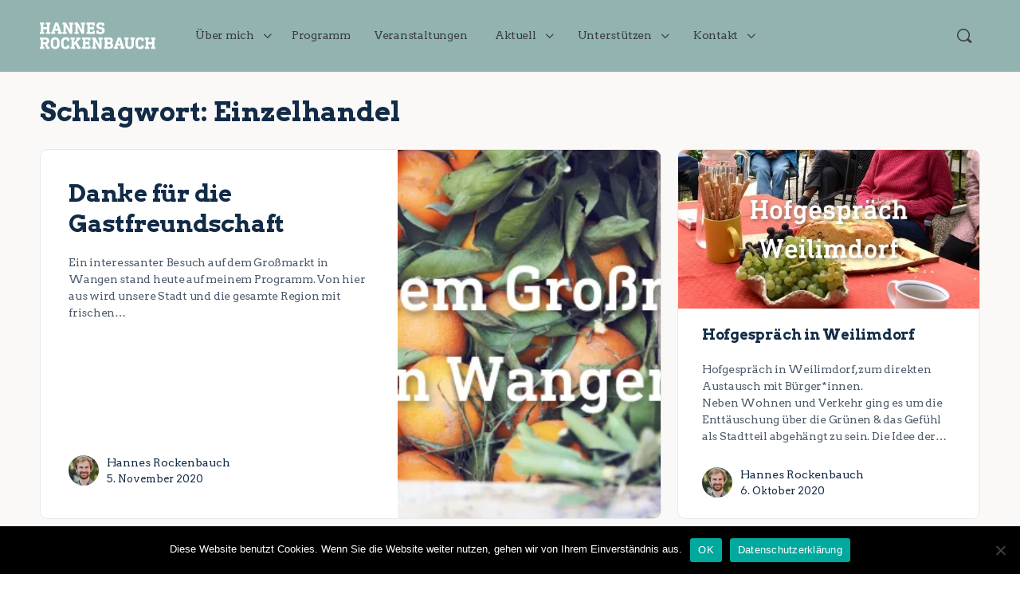

--- FILE ---
content_type: text/html; charset=UTF-8
request_url: https://rockenbauch.de/tag/einzelhandel/
body_size: 19571
content:
<!doctype html>
<html lang="de">
	<head>
		<meta charset="UTF-8">
		<link rel="profile" href="http://gmpg.org/xfn/11">
		<title>Einzelhandel &#8211; JETZT handeln für Stuttgart!</title>
<script type="text/html" id="tmpl-bb-link-preview">
<% if ( link_scrapping ) { %>
	<% if ( link_loading ) { %>
		<span class="bb-url-scrapper-loading bb-ajax-loader"><i class="bb-icon-l bb-icon-spinner animate-spin"></i>Vorschau wird geladen...</span>
	<% } %>
	<% if ( link_success || link_error ) { %>
		<a title="Vorschau abbrechen" href="#" id="bb-close-link-suggestion">Vorschau entfernen</a>
		<div class="bb-link-preview-container">

			<% if ( link_images && link_images.length && link_success && ! link_error && '' !== link_image_index ) { %>
				<div id="bb-url-scrapper-img-holder">
					<div class="bb-link-preview-image">
						<div class="bb-link-preview-image-cover">
							<img src="<%= link_images[link_image_index] %>"/>
						</div>
						<div class="bb-link-preview-icons">
							<%
							if ( link_images.length > 1 ) { %>
								<a data-bp-tooltip-pos="up" data-bp-tooltip="Bild ändern" href="#" class="icon-exchange toolbar-button bp-tooltip" id="icon-exchange"><i class="bb-icon-l bb-icon-exchange"></i></a>
							<% } %>
							<% if ( link_images.length ) { %>
								<a data-bp-tooltip-pos="up" data-bp-tooltip="Bild entfernen" href="#" class="icon-image-slash toolbar-button bp-tooltip" id="bb-link-preview-remove-image"><i class="bb-icon-l bb-icon-image-slash"></i></a>
							<% } %>
							<a data-bp-tooltip-pos="up" data-bp-tooltip="Bestätigen" class="toolbar-button bp-tooltip" href="#" id="bb-link-preview-select-image">
								<i class="bb-icon-check bb-icon-l"></i>
							</a>
						</div>
					</div>
					<% if ( link_images.length > 1 ) { %>
						<div class="bb-url-thumb-nav">
							<button type="button" id="bb-url-prevPicButton"><span class="bb-icon-l bb-icon-angle-left"></span></button>
							<button type="button" id="bb-url-nextPicButton"><span class="bb-icon-l bb-icon-angle-right"></span></button>
							<div id="bb-url-scrapper-img-count">
								Bild <%= link_image_index + 1 %>&nbsp;von&nbsp;<%= link_images.length %>
							</div>
						</div>
					<% } %>
				</div>
			<% } %>

			<% if ( link_success && ! link_error && link_url ) { %>
				<div class="bb-link-preview-info">
					<% var a = document.createElement('a');
						a.href = link_url;
						var hostname = a.hostname;
						var domainName = hostname.replace('www.', '' );
					%>

					<% if ( 'undefined' !== typeof link_title && link_title.trim() && link_description ) { %>
						<p class="bb-link-preview-link-name"><%= domainName %></p>
					<% } %>

					<% if ( link_success && ! link_error ) { %>
						<p class="bb-link-preview-title"><%= link_title %></p>
					<% } %>

					<% if ( link_success && ! link_error ) { %>
						<div class="bb-link-preview-excerpt"><p><%= link_description %></p></div>
					<% } %>
				</div>
			<% } %>
			<% if ( link_error && ! link_success ) { %>
				<div id="bb-url-error" class="bb-url-error"><%= link_error_msg %></div>
			<% } %>
		</div>
	<% } %>
<% } %>
</script>
<script type="text/html" id="tmpl-profile-card-popup">
	<div id="profile-card" class="bb-profile-card bb-popup-card" data-bp-item-id="" data-bp-item-component="members">

		<div class="skeleton-card">
			<div class="skeleton-card-body">
				<div class="skeleton-card-avatar bb-loading-bg"></div>
				<div class="skeleton-card-entity">
					<div class="skeleton-card-type bb-loading-bg"></div>
					<div class="skeleton-card-heading bb-loading-bg"></div>
					<div class="skeleton-card-meta bb-loading-bg"></div>
				</div>
			</div>
						<div class="skeleton-card-footer skeleton-footer-plain">
				<div class="skeleton-card-button bb-loading-bg"></div>
				<div class="skeleton-card-button bb-loading-bg"></div>
				<div class="skeleton-card-button bb-loading-bg"></div>
			</div>
		</div>

		<div class="bb-card-content">
			<div class="bb-card-body">
				<div class="bb-card-avatar">
					<span class="card-profile-status"></span>
					<img src="" alt="">
				</div>
				<div class="bb-card-entity">
					<div class="bb-card-profile-type"></div>
					<h4 class="bb-card-heading"></h4>
					<div class="bb-card-meta">
						<span class="card-meta-item card-meta-joined">Beigetreten <span></span></span>
						<span class="card-meta-item card-meta-last-active"></span>
											</div>
				</div>
			</div>
			<div class="bb-card-footer">
								<div class="bb-card-action bb-card-action-outline">
					<a href="" class="card-button card-button-profile">Profil ansehen</a>
				</div>
			</div>
		</div>

	</div>
</script>
<meta name='robots' content='max-image-preview:large' />
<link rel='dns-prefetch' href='//fonts.googleapis.com' />
<link rel='preconnect' href='https://fonts.gstatic.com' crossorigin />
<link rel="alternate" type="application/rss+xml" title="JETZT handeln für Stuttgart! &raquo; Feed" href="https://rockenbauch.de/feed/" />
<link rel="alternate" type="application/rss+xml" title="JETZT handeln für Stuttgart! &raquo; Kommentar-Feed" href="https://rockenbauch.de/comments/feed/" />
<link rel="alternate" type="text/calendar" title="JETZT handeln für Stuttgart! &raquo; iCal Feed" href="https://rockenbauch.de/veranstaltungen/?ical=1" />
<script type="text/javascript" id="wpp-js" src="https://rockenbauch.de/wp-content/plugins/wordpress-popular-posts/assets/js/wpp.min.js?ver=7.3.6" data-sampling="1" data-sampling-rate="1" data-api-url="https://rockenbauch.de/wp-json/wordpress-popular-posts" data-post-id="0" data-token="f4fff6c902" data-lang="0" data-debug="0"></script>
<link rel="alternate" type="application/rss+xml" title="JETZT handeln für Stuttgart! &raquo; Einzelhandel Schlagwort-Feed" href="https://rockenbauch.de/tag/einzelhandel/feed/" />
<style id='wp-img-auto-sizes-contain-inline-css' type='text/css'>
img:is([sizes=auto i],[sizes^="auto," i]){contain-intrinsic-size:3000px 1500px}
/*# sourceURL=wp-img-auto-sizes-contain-inline-css */
</style>
<link rel='stylesheet' id='bp-nouveau-icons-map-css' href='https://rockenbauch.de/wp-content/plugins/buddyboss-platform/bp-templates/bp-nouveau/icons/css/icons-map.min.css?ver=2.17.0' type='text/css' media='all' />
<link rel='stylesheet' id='bp-nouveau-bb-icons-css' href='https://rockenbauch.de/wp-content/plugins/buddyboss-platform/bp-templates/bp-nouveau/icons/css/bb-icons.min.css?ver=1.0.8' type='text/css' media='all' />
<link rel='stylesheet' id='dashicons-css' href='https://rockenbauch.de/wp-includes/css/dashicons.min.css?ver=15f65bcc3eb83fded6d653963c5b9f41' type='text/css' media='all' />
<link rel='stylesheet' id='bp-nouveau-css' href='https://rockenbauch.de/wp-content/plugins/buddyboss-platform/bp-templates/bp-nouveau/css/buddypress.min.css?ver=2.17.0' type='text/css' media='all' />
<style id='bp-nouveau-inline-css' type='text/css'>
.list-wrap .bs-group-cover a:before{ background:unset; }
/*# sourceURL=bp-nouveau-inline-css */
</style>
<link rel='stylesheet' id='buddyboss_legacy-css' href='https://rockenbauch.de/wp-content/themes/buddyboss-theme/inc/plugins/buddyboss-menu-icons/vendor/kucrut/icon-picker/css/types/buddyboss_legacy.css?ver=1.0' type='text/css' media='all' />
<link rel='stylesheet' id='wp-block-library-css' href='https://rockenbauch.de/wp-includes/css/dist/block-library/style.min.css?ver=15f65bcc3eb83fded6d653963c5b9f41' type='text/css' media='all' />
<style id='wp-block-paragraph-inline-css' type='text/css'>
.is-small-text{font-size:.875em}.is-regular-text{font-size:1em}.is-large-text{font-size:2.25em}.is-larger-text{font-size:3em}.has-drop-cap:not(:focus):first-letter{float:left;font-size:8.4em;font-style:normal;font-weight:100;line-height:.68;margin:.05em .1em 0 0;text-transform:uppercase}body.rtl .has-drop-cap:not(:focus):first-letter{float:none;margin-left:.1em}p.has-drop-cap.has-background{overflow:hidden}:root :where(p.has-background){padding:1.25em 2.375em}:where(p.has-text-color:not(.has-link-color)) a{color:inherit}p.has-text-align-left[style*="writing-mode:vertical-lr"],p.has-text-align-right[style*="writing-mode:vertical-rl"]{rotate:180deg}
/*# sourceURL=https://rockenbauch.de/wp-includes/blocks/paragraph/style.min.css */
</style>
<style id='global-styles-inline-css' type='text/css'>
:root{--wp--preset--aspect-ratio--square: 1;--wp--preset--aspect-ratio--4-3: 4/3;--wp--preset--aspect-ratio--3-4: 3/4;--wp--preset--aspect-ratio--3-2: 3/2;--wp--preset--aspect-ratio--2-3: 2/3;--wp--preset--aspect-ratio--16-9: 16/9;--wp--preset--aspect-ratio--9-16: 9/16;--wp--preset--color--black: #000000;--wp--preset--color--cyan-bluish-gray: #abb8c3;--wp--preset--color--white: #ffffff;--wp--preset--color--pale-pink: #f78da7;--wp--preset--color--vivid-red: #cf2e2e;--wp--preset--color--luminous-vivid-orange: #ff6900;--wp--preset--color--luminous-vivid-amber: #fcb900;--wp--preset--color--light-green-cyan: #7bdcb5;--wp--preset--color--vivid-green-cyan: #00d084;--wp--preset--color--pale-cyan-blue: #8ed1fc;--wp--preset--color--vivid-cyan-blue: #0693e3;--wp--preset--color--vivid-purple: #9b51e0;--wp--preset--gradient--vivid-cyan-blue-to-vivid-purple: linear-gradient(135deg,rgb(6,147,227) 0%,rgb(155,81,224) 100%);--wp--preset--gradient--light-green-cyan-to-vivid-green-cyan: linear-gradient(135deg,rgb(122,220,180) 0%,rgb(0,208,130) 100%);--wp--preset--gradient--luminous-vivid-amber-to-luminous-vivid-orange: linear-gradient(135deg,rgb(252,185,0) 0%,rgb(255,105,0) 100%);--wp--preset--gradient--luminous-vivid-orange-to-vivid-red: linear-gradient(135deg,rgb(255,105,0) 0%,rgb(207,46,46) 100%);--wp--preset--gradient--very-light-gray-to-cyan-bluish-gray: linear-gradient(135deg,rgb(238,238,238) 0%,rgb(169,184,195) 100%);--wp--preset--gradient--cool-to-warm-spectrum: linear-gradient(135deg,rgb(74,234,220) 0%,rgb(151,120,209) 20%,rgb(207,42,186) 40%,rgb(238,44,130) 60%,rgb(251,105,98) 80%,rgb(254,248,76) 100%);--wp--preset--gradient--blush-light-purple: linear-gradient(135deg,rgb(255,206,236) 0%,rgb(152,150,240) 100%);--wp--preset--gradient--blush-bordeaux: linear-gradient(135deg,rgb(254,205,165) 0%,rgb(254,45,45) 50%,rgb(107,0,62) 100%);--wp--preset--gradient--luminous-dusk: linear-gradient(135deg,rgb(255,203,112) 0%,rgb(199,81,192) 50%,rgb(65,88,208) 100%);--wp--preset--gradient--pale-ocean: linear-gradient(135deg,rgb(255,245,203) 0%,rgb(182,227,212) 50%,rgb(51,167,181) 100%);--wp--preset--gradient--electric-grass: linear-gradient(135deg,rgb(202,248,128) 0%,rgb(113,206,126) 100%);--wp--preset--gradient--midnight: linear-gradient(135deg,rgb(2,3,129) 0%,rgb(40,116,252) 100%);--wp--preset--font-size--small: 13px;--wp--preset--font-size--medium: 20px;--wp--preset--font-size--large: 36px;--wp--preset--font-size--x-large: 42px;--wp--preset--spacing--20: 0.44rem;--wp--preset--spacing--30: 0.67rem;--wp--preset--spacing--40: 1rem;--wp--preset--spacing--50: 1.5rem;--wp--preset--spacing--60: 2.25rem;--wp--preset--spacing--70: 3.38rem;--wp--preset--spacing--80: 5.06rem;--wp--preset--shadow--natural: 6px 6px 9px rgba(0, 0, 0, 0.2);--wp--preset--shadow--deep: 12px 12px 50px rgba(0, 0, 0, 0.4);--wp--preset--shadow--sharp: 6px 6px 0px rgba(0, 0, 0, 0.2);--wp--preset--shadow--outlined: 6px 6px 0px -3px rgb(255, 255, 255), 6px 6px rgb(0, 0, 0);--wp--preset--shadow--crisp: 6px 6px 0px rgb(0, 0, 0);}:where(.is-layout-flex){gap: 0.5em;}:where(.is-layout-grid){gap: 0.5em;}body .is-layout-flex{display: flex;}.is-layout-flex{flex-wrap: wrap;align-items: center;}.is-layout-flex > :is(*, div){margin: 0;}body .is-layout-grid{display: grid;}.is-layout-grid > :is(*, div){margin: 0;}:where(.wp-block-columns.is-layout-flex){gap: 2em;}:where(.wp-block-columns.is-layout-grid){gap: 2em;}:where(.wp-block-post-template.is-layout-flex){gap: 1.25em;}:where(.wp-block-post-template.is-layout-grid){gap: 1.25em;}.has-black-color{color: var(--wp--preset--color--black) !important;}.has-cyan-bluish-gray-color{color: var(--wp--preset--color--cyan-bluish-gray) !important;}.has-white-color{color: var(--wp--preset--color--white) !important;}.has-pale-pink-color{color: var(--wp--preset--color--pale-pink) !important;}.has-vivid-red-color{color: var(--wp--preset--color--vivid-red) !important;}.has-luminous-vivid-orange-color{color: var(--wp--preset--color--luminous-vivid-orange) !important;}.has-luminous-vivid-amber-color{color: var(--wp--preset--color--luminous-vivid-amber) !important;}.has-light-green-cyan-color{color: var(--wp--preset--color--light-green-cyan) !important;}.has-vivid-green-cyan-color{color: var(--wp--preset--color--vivid-green-cyan) !important;}.has-pale-cyan-blue-color{color: var(--wp--preset--color--pale-cyan-blue) !important;}.has-vivid-cyan-blue-color{color: var(--wp--preset--color--vivid-cyan-blue) !important;}.has-vivid-purple-color{color: var(--wp--preset--color--vivid-purple) !important;}.has-black-background-color{background-color: var(--wp--preset--color--black) !important;}.has-cyan-bluish-gray-background-color{background-color: var(--wp--preset--color--cyan-bluish-gray) !important;}.has-white-background-color{background-color: var(--wp--preset--color--white) !important;}.has-pale-pink-background-color{background-color: var(--wp--preset--color--pale-pink) !important;}.has-vivid-red-background-color{background-color: var(--wp--preset--color--vivid-red) !important;}.has-luminous-vivid-orange-background-color{background-color: var(--wp--preset--color--luminous-vivid-orange) !important;}.has-luminous-vivid-amber-background-color{background-color: var(--wp--preset--color--luminous-vivid-amber) !important;}.has-light-green-cyan-background-color{background-color: var(--wp--preset--color--light-green-cyan) !important;}.has-vivid-green-cyan-background-color{background-color: var(--wp--preset--color--vivid-green-cyan) !important;}.has-pale-cyan-blue-background-color{background-color: var(--wp--preset--color--pale-cyan-blue) !important;}.has-vivid-cyan-blue-background-color{background-color: var(--wp--preset--color--vivid-cyan-blue) !important;}.has-vivid-purple-background-color{background-color: var(--wp--preset--color--vivid-purple) !important;}.has-black-border-color{border-color: var(--wp--preset--color--black) !important;}.has-cyan-bluish-gray-border-color{border-color: var(--wp--preset--color--cyan-bluish-gray) !important;}.has-white-border-color{border-color: var(--wp--preset--color--white) !important;}.has-pale-pink-border-color{border-color: var(--wp--preset--color--pale-pink) !important;}.has-vivid-red-border-color{border-color: var(--wp--preset--color--vivid-red) !important;}.has-luminous-vivid-orange-border-color{border-color: var(--wp--preset--color--luminous-vivid-orange) !important;}.has-luminous-vivid-amber-border-color{border-color: var(--wp--preset--color--luminous-vivid-amber) !important;}.has-light-green-cyan-border-color{border-color: var(--wp--preset--color--light-green-cyan) !important;}.has-vivid-green-cyan-border-color{border-color: var(--wp--preset--color--vivid-green-cyan) !important;}.has-pale-cyan-blue-border-color{border-color: var(--wp--preset--color--pale-cyan-blue) !important;}.has-vivid-cyan-blue-border-color{border-color: var(--wp--preset--color--vivid-cyan-blue) !important;}.has-vivid-purple-border-color{border-color: var(--wp--preset--color--vivid-purple) !important;}.has-vivid-cyan-blue-to-vivid-purple-gradient-background{background: var(--wp--preset--gradient--vivid-cyan-blue-to-vivid-purple) !important;}.has-light-green-cyan-to-vivid-green-cyan-gradient-background{background: var(--wp--preset--gradient--light-green-cyan-to-vivid-green-cyan) !important;}.has-luminous-vivid-amber-to-luminous-vivid-orange-gradient-background{background: var(--wp--preset--gradient--luminous-vivid-amber-to-luminous-vivid-orange) !important;}.has-luminous-vivid-orange-to-vivid-red-gradient-background{background: var(--wp--preset--gradient--luminous-vivid-orange-to-vivid-red) !important;}.has-very-light-gray-to-cyan-bluish-gray-gradient-background{background: var(--wp--preset--gradient--very-light-gray-to-cyan-bluish-gray) !important;}.has-cool-to-warm-spectrum-gradient-background{background: var(--wp--preset--gradient--cool-to-warm-spectrum) !important;}.has-blush-light-purple-gradient-background{background: var(--wp--preset--gradient--blush-light-purple) !important;}.has-blush-bordeaux-gradient-background{background: var(--wp--preset--gradient--blush-bordeaux) !important;}.has-luminous-dusk-gradient-background{background: var(--wp--preset--gradient--luminous-dusk) !important;}.has-pale-ocean-gradient-background{background: var(--wp--preset--gradient--pale-ocean) !important;}.has-electric-grass-gradient-background{background: var(--wp--preset--gradient--electric-grass) !important;}.has-midnight-gradient-background{background: var(--wp--preset--gradient--midnight) !important;}.has-small-font-size{font-size: var(--wp--preset--font-size--small) !important;}.has-medium-font-size{font-size: var(--wp--preset--font-size--medium) !important;}.has-large-font-size{font-size: var(--wp--preset--font-size--large) !important;}.has-x-large-font-size{font-size: var(--wp--preset--font-size--x-large) !important;}
/*# sourceURL=global-styles-inline-css */
</style>

<style id='classic-theme-styles-inline-css' type='text/css'>
/*! This file is auto-generated */
.wp-block-button__link{color:#fff;background-color:#32373c;border-radius:9999px;box-shadow:none;text-decoration:none;padding:calc(.667em + 2px) calc(1.333em + 2px);font-size:1.125em}.wp-block-file__button{background:#32373c;color:#fff;text-decoration:none}
/*# sourceURL=/wp-includes/css/classic-themes.min.css */
</style>
<link rel='stylesheet' id='fontawesome-css' href='https://rockenbauch.de/wp-content/plugins/gutentor/assets/library/fontawesome/css/all.min.css?ver=5.12.0' type='text/css' media='all' />
<link rel='stylesheet' id='wpness-grid-css' href='https://rockenbauch.de/wp-content/plugins/gutentor/assets/library/wpness-grid/wpness-grid.css?ver=1.0.0' type='text/css' media='all' />
<link rel='stylesheet' id='animate-css' href='https://rockenbauch.de/wp-content/plugins/gutentor/assets/library/animatecss/animate.min.css?ver=3.7.2' type='text/css' media='all' />
<link rel='stylesheet' id='wp-components-css' href='https://rockenbauch.de/wp-includes/css/dist/components/style.min.css?ver=15f65bcc3eb83fded6d653963c5b9f41' type='text/css' media='all' />
<link rel='stylesheet' id='wp-preferences-css' href='https://rockenbauch.de/wp-includes/css/dist/preferences/style.min.css?ver=15f65bcc3eb83fded6d653963c5b9f41' type='text/css' media='all' />
<link rel='stylesheet' id='wp-block-editor-css' href='https://rockenbauch.de/wp-includes/css/dist/block-editor/style.min.css?ver=15f65bcc3eb83fded6d653963c5b9f41' type='text/css' media='all' />
<link rel='stylesheet' id='wp-reusable-blocks-css' href='https://rockenbauch.de/wp-includes/css/dist/reusable-blocks/style.min.css?ver=15f65bcc3eb83fded6d653963c5b9f41' type='text/css' media='all' />
<link rel='stylesheet' id='wp-patterns-css' href='https://rockenbauch.de/wp-includes/css/dist/patterns/style.min.css?ver=15f65bcc3eb83fded6d653963c5b9f41' type='text/css' media='all' />
<link rel='stylesheet' id='wp-editor-css' href='https://rockenbauch.de/wp-includes/css/dist/editor/style.min.css?ver=15f65bcc3eb83fded6d653963c5b9f41' type='text/css' media='all' />
<link rel='stylesheet' id='gutentor-css' href='https://rockenbauch.de/wp-content/plugins/gutentor/dist/blocks.style.build.css?ver=3.5.4' type='text/css' media='all' />
<link rel='stylesheet' id='mediaelement-css' href='https://rockenbauch.de/wp-includes/js/mediaelement/mediaelementplayer-legacy.min.css?ver=4.2.17' type='text/css' media='all' />
<link rel='stylesheet' id='wp-mediaelement-css' href='https://rockenbauch.de/wp-includes/js/mediaelement/wp-mediaelement.min.css?ver=15f65bcc3eb83fded6d653963c5b9f41' type='text/css' media='all' />
<link rel='stylesheet' id='view_editor_gutenberg_frontend_assets-css' href='https://rockenbauch.de/wp-content/plugins/toolset-blocks/public/css/views-frontend.css?ver=3.6.21' type='text/css' media='all' />
<style id='view_editor_gutenberg_frontend_assets-inline-css' type='text/css'>
.wpv-sort-list-dropdown.wpv-sort-list-dropdown-style-default > span.wpv-sort-list,.wpv-sort-list-dropdown.wpv-sort-list-dropdown-style-default .wpv-sort-list-item {border-color: #cdcdcd;}.wpv-sort-list-dropdown.wpv-sort-list-dropdown-style-default .wpv-sort-list-item a {color: #444;background-color: #fff;}.wpv-sort-list-dropdown.wpv-sort-list-dropdown-style-default a:hover,.wpv-sort-list-dropdown.wpv-sort-list-dropdown-style-default a:focus {color: #000;background-color: #eee;}.wpv-sort-list-dropdown.wpv-sort-list-dropdown-style-default .wpv-sort-list-item.wpv-sort-list-current a {color: #000;background-color: #eee;}
.wpv-sort-list-dropdown.wpv-sort-list-dropdown-style-default > span.wpv-sort-list,.wpv-sort-list-dropdown.wpv-sort-list-dropdown-style-default .wpv-sort-list-item {border-color: #cdcdcd;}.wpv-sort-list-dropdown.wpv-sort-list-dropdown-style-default .wpv-sort-list-item a {color: #444;background-color: #fff;}.wpv-sort-list-dropdown.wpv-sort-list-dropdown-style-default a:hover,.wpv-sort-list-dropdown.wpv-sort-list-dropdown-style-default a:focus {color: #000;background-color: #eee;}.wpv-sort-list-dropdown.wpv-sort-list-dropdown-style-default .wpv-sort-list-item.wpv-sort-list-current a {color: #000;background-color: #eee;}.wpv-sort-list-dropdown.wpv-sort-list-dropdown-style-grey > span.wpv-sort-list,.wpv-sort-list-dropdown.wpv-sort-list-dropdown-style-grey .wpv-sort-list-item {border-color: #cdcdcd;}.wpv-sort-list-dropdown.wpv-sort-list-dropdown-style-grey .wpv-sort-list-item a {color: #444;background-color: #eeeeee;}.wpv-sort-list-dropdown.wpv-sort-list-dropdown-style-grey a:hover,.wpv-sort-list-dropdown.wpv-sort-list-dropdown-style-grey a:focus {color: #000;background-color: #e5e5e5;}.wpv-sort-list-dropdown.wpv-sort-list-dropdown-style-grey .wpv-sort-list-item.wpv-sort-list-current a {color: #000;background-color: #e5e5e5;}
.wpv-sort-list-dropdown.wpv-sort-list-dropdown-style-default > span.wpv-sort-list,.wpv-sort-list-dropdown.wpv-sort-list-dropdown-style-default .wpv-sort-list-item {border-color: #cdcdcd;}.wpv-sort-list-dropdown.wpv-sort-list-dropdown-style-default .wpv-sort-list-item a {color: #444;background-color: #fff;}.wpv-sort-list-dropdown.wpv-sort-list-dropdown-style-default a:hover,.wpv-sort-list-dropdown.wpv-sort-list-dropdown-style-default a:focus {color: #000;background-color: #eee;}.wpv-sort-list-dropdown.wpv-sort-list-dropdown-style-default .wpv-sort-list-item.wpv-sort-list-current a {color: #000;background-color: #eee;}.wpv-sort-list-dropdown.wpv-sort-list-dropdown-style-grey > span.wpv-sort-list,.wpv-sort-list-dropdown.wpv-sort-list-dropdown-style-grey .wpv-sort-list-item {border-color: #cdcdcd;}.wpv-sort-list-dropdown.wpv-sort-list-dropdown-style-grey .wpv-sort-list-item a {color: #444;background-color: #eeeeee;}.wpv-sort-list-dropdown.wpv-sort-list-dropdown-style-grey a:hover,.wpv-sort-list-dropdown.wpv-sort-list-dropdown-style-grey a:focus {color: #000;background-color: #e5e5e5;}.wpv-sort-list-dropdown.wpv-sort-list-dropdown-style-grey .wpv-sort-list-item.wpv-sort-list-current a {color: #000;background-color: #e5e5e5;}.wpv-sort-list-dropdown.wpv-sort-list-dropdown-style-blue > span.wpv-sort-list,.wpv-sort-list-dropdown.wpv-sort-list-dropdown-style-blue .wpv-sort-list-item {border-color: #0099cc;}.wpv-sort-list-dropdown.wpv-sort-list-dropdown-style-blue .wpv-sort-list-item a {color: #444;background-color: #cbddeb;}.wpv-sort-list-dropdown.wpv-sort-list-dropdown-style-blue a:hover,.wpv-sort-list-dropdown.wpv-sort-list-dropdown-style-blue a:focus {color: #000;background-color: #95bedd;}.wpv-sort-list-dropdown.wpv-sort-list-dropdown-style-blue .wpv-sort-list-item.wpv-sort-list-current a {color: #000;background-color: #95bedd;}
/*# sourceURL=view_editor_gutenberg_frontend_assets-inline-css */
</style>
<link rel='stylesheet' id='cookie-notice-front-css' href='https://rockenbauch.de/wp-content/plugins/cookie-notice/css/front.min.css?ver=2.5.11' type='text/css' media='all' />
<link rel='stylesheet' id='wpa-css-css' href='https://rockenbauch.de/wp-content/plugins/honeypot/includes/css/wpa.css?ver=2.3.04' type='text/css' media='all' />
<link rel='stylesheet' id='if-menu-site-css-css' href='https://rockenbauch.de/wp-content/plugins/if-menu/assets/if-menu-site.css?ver=15f65bcc3eb83fded6d653963c5b9f41' type='text/css' media='all' />
<link rel='stylesheet' id='wordpress-popular-posts-css-css' href='https://rockenbauch.de/wp-content/plugins/wordpress-popular-posts/assets/css/wpp.css?ver=7.3.6' type='text/css' media='all' />
<link rel='stylesheet' id='wppopups-base-css' href='https://rockenbauch.de/wp-content/plugins/wp-popups-lite/src/assets/css/wppopups-base.css?ver=2.2.0.3' type='text/css' media='all' />
<link rel='stylesheet' id='redux-extendify-styles-css' href='https://rockenbauch.de/wp-content/themes/buddyboss-theme/inc/admin/framework/redux-core/assets/css/extendify-utilities.css?ver=4.4.11' type='text/css' media='all' />
<link rel='stylesheet' id='buddyboss-theme-magnific-popup-css-css' href='https://rockenbauch.de/wp-content/themes/buddyboss-theme/assets/css/vendors/magnific-popup.min.css?ver=2.16.1' type='text/css' media='all' />
<link rel='stylesheet' id='buddyboss-theme-select2-css-css' href='https://rockenbauch.de/wp-content/themes/buddyboss-theme/assets/css/vendors/select2.min.css?ver=2.16.1' type='text/css' media='all' />
<link rel='stylesheet' id='buddyboss-theme-css-css' href='https://rockenbauch.de/wp-content/themes/buddyboss-theme/assets/css/theme.css?ver=2.16.1' type='text/css' media='all' />
<link rel='stylesheet' id='buddyboss-theme-template-css' href='https://rockenbauch.de/wp-content/themes/buddyboss-theme/assets/css/template-v2.css?ver=2.16.1' type='text/css' media='all' />
<link rel='stylesheet' id='buddyboss-theme-buddypress-css' href='https://rockenbauch.de/wp-content/themes/buddyboss-theme/assets/css/buddypress.css?ver=2.16.1' type='text/css' media='all' />
<link rel='stylesheet' id='buddyboss-theme-eventscalendar-css' href='https://rockenbauch.de/wp-content/themes/buddyboss-theme/assets/css/eventscalendar.css?ver=2.16.1' type='text/css' media='all' />
<link rel='stylesheet' id='buddyboss-theme-eventscalendar-v2-css' href='https://rockenbauch.de/wp-content/themes/buddyboss-theme/assets/css/eventscalendar-v2.css?ver=2.16.1' type='text/css' media='all' />
<link rel='stylesheet' id='buddyboss-theme-plugins-css' href='https://rockenbauch.de/wp-content/themes/buddyboss-theme/assets/css/plugins.css?ver=2.16.1' type='text/css' media='all' />
<link rel="preload" as="style" href="https://fonts.googleapis.com/css?family=Arvo:700,400&#038;subset=latin&#038;display=swap&#038;ver=1675322037" /><link rel="stylesheet" href="https://fonts.googleapis.com/css?family=Arvo:700,400&#038;subset=latin&#038;display=swap&#038;ver=1675322037" media="print" onload="this.media='all'"><noscript><link rel="stylesheet" href="https://fonts.googleapis.com/css?family=Arvo:700,400&#038;subset=latin&#038;display=swap&#038;ver=1675322037" /></noscript><link rel='stylesheet' id='buddyboss-child-css-css' href='https://rockenbauch.de/wp-content/themes/buddyboss-theme-child/assets/css/custom.css?ver=1.0.0' type='text/css' media='all' />
<script type="text/javascript" src="https://rockenbauch.de/wp-content/plugins/toolset-blocks/vendor/toolset/common-es/public/toolset-common-es-frontend.js?ver=175000" id="toolset-common-es-frontend-js"></script>
<script type="text/javascript" src="https://rockenbauch.de/wp-includes/js/jquery/jquery.min.js?ver=3.7.1" id="jquery-core-js"></script>
<script type="text/javascript" src="https://rockenbauch.de/wp-includes/js/jquery/jquery-migrate.min.js?ver=3.4.1" id="jquery-migrate-js"></script>
<script type="text/javascript" id="bb-twemoji-js-extra">
/* <![CDATA[ */
var bbemojiSettings = {"baseUrl":"https://s.w.org/images/core/emoji/14.0.0/72x72/","ext":".png","svgUrl":"https://s.w.org/images/core/emoji/14.0.0/svg/","svgExt":".svg"};
//# sourceURL=bb-twemoji-js-extra
/* ]]> */
</script>
<script type="text/javascript" src="https://rockenbauch.de/wp-includes/js/twemoji.min.js?ver=2.17.0" id="bb-twemoji-js"></script>
<script type="text/javascript" src="https://rockenbauch.de/wp-content/plugins/buddyboss-platform/bp-core/js/bb-emoji-loader.min.js?ver=2.17.0" id="bb-emoji-loader-js"></script>
<script type="text/javascript" src="https://rockenbauch.de/wp-content/plugins/buddyboss-platform/bp-core/js/widget-members.min.js?ver=2.17.0" id="bp-widget-members-js"></script>
<script type="text/javascript" src="https://rockenbauch.de/wp-content/plugins/buddyboss-platform/bp-core/js/jquery-query.min.js?ver=2.17.0" id="bp-jquery-query-js"></script>
<script type="text/javascript" src="https://rockenbauch.de/wp-content/plugins/buddyboss-platform/bp-core/js/vendor/jquery-cookie.min.js?ver=2.17.0" id="bp-jquery-cookie-js"></script>
<script type="text/javascript" src="https://rockenbauch.de/wp-content/plugins/buddyboss-platform/bp-core/js/vendor/jquery-scroll-to.min.js?ver=2.17.0" id="bp-jquery-scroll-to-js"></script>
<script type="text/javascript" src="https://rockenbauch.de/wp-content/themes/buddyboss-theme-child/assets/js/custom.js?ver=1.0.0" id="buddyboss-child-js-js"></script>
<link rel="https://api.w.org/" href="https://rockenbauch.de/wp-json/" /><link rel="alternate" title="JSON" type="application/json" href="https://rockenbauch.de/wp-json/wp/v2/tags/146" />

	<script>var ajaxurl = 'https://rockenbauch.de/wp-admin/admin-ajax.php';</script>

	<meta name="tec-api-version" content="v1"><meta name="tec-api-origin" content="https://rockenbauch.de"><link rel="alternate" href="https://rockenbauch.de/wp-json/tribe/events/v1/events/?tags=einzelhandel" />            <style id="wpp-loading-animation-styles">@-webkit-keyframes bgslide{from{background-position-x:0}to{background-position-x:-200%}}@keyframes bgslide{from{background-position-x:0}to{background-position-x:-200%}}.wpp-widget-block-placeholder,.wpp-shortcode-placeholder{margin:0 auto;width:60px;height:3px;background:#dd3737;background:linear-gradient(90deg,#dd3737 0%,#571313 10%,#dd3737 100%);background-size:200% auto;border-radius:3px;-webkit-animation:bgslide 1s infinite linear;animation:bgslide 1s infinite linear}</style>
            <!-- Analytics by WP Statistics - https://wp-statistics.com -->
<meta name="generator" content="Redux 4.4.11" /><meta name="viewport" content="width=device-width, initial-scale=1.0, maximum-scale=3.0, user-scalable=1" /> <script> window.addEventListener("load",function(){ var c={script:false,link:false}; function ls(s) { if(!['script','link'].includes(s)||c[s]){return;}c[s]=true; var d=document,f=d.getElementsByTagName(s)[0],j=d.createElement(s); if(s==='script'){j.async=true;j.src='https://rockenbauch.de/wp-content/plugins/toolset-blocks/vendor/toolset/blocks/public/js/frontend.js?v=1.6.17';}else{ j.rel='stylesheet';j.href='https://rockenbauch.de/wp-content/plugins/toolset-blocks/vendor/toolset/blocks/public/css/style.css?v=1.6.17';} f.parentNode.insertBefore(j, f); }; function ex(){ls('script');ls('link')} window.addEventListener("scroll", ex, {once: true}); if (('IntersectionObserver' in window) && ('IntersectionObserverEntry' in window) && ('intersectionRatio' in window.IntersectionObserverEntry.prototype)) { var i = 0, fb = document.querySelectorAll("[class^='tb-']"), o = new IntersectionObserver(es => { es.forEach(e => { o.unobserve(e.target); if (e.intersectionRatio > 0) { ex();o.disconnect();}else{ i++;if(fb.length>i){o.observe(fb[i])}} }) }); if (fb.length) { o.observe(fb[i]) } } }) </script>
	<noscript>
		<link rel="stylesheet" href="https://rockenbauch.de/wp-content/plugins/toolset-blocks/vendor/toolset/blocks/public/css/style.css">
	</noscript><link rel="icon" href="https://rockenbauch.de/wp-content/uploads/2020/10/cropped-favicon-150x150.jpg" sizes="32x32" />
<link rel="icon" href="https://rockenbauch.de/wp-content/uploads/2020/10/cropped-favicon-300x300.jpg" sizes="192x192" />
<link rel="apple-touch-icon" href="https://rockenbauch.de/wp-content/uploads/2020/10/cropped-favicon-300x300.jpg" />
<meta name="msapplication-TileImage" content="https://rockenbauch.de/wp-content/uploads/2020/10/cropped-favicon-300x300.jpg" />
<style id="buddyboss_theme-style">:root{--bb-primary-color:#e95d0f;--bb-primary-color-rgb:233, 93, 15;--bb-body-background-color:#faf9f7;--bb-body-background-color-rgb:250, 249, 247;--bb-content-background-color:#FFFFFF;--bb-content-alternate-background-color:#fbfaf9;--bb-content-border-color:#E7E9EC;--bb-content-border-color-rgb:231, 233, 236;--bb-cover-image-background-color:#f9eede;--bb-headings-color:#122B46;--bb-headings-color-rgb:18, 43, 70;--bb-body-text-color:#4D5C6D;--bb-body-text-color-rgb:77, 92, 109;--bb-alternate-text-color:#122b46;--bb-alternate-text-color-rgb:18, 43, 70;--bb-primary-button-background-regular:#385DFF;--bb-primary-button-background-hover:#1E42DD;--bb-primary-button-border-regular:#385DFF;--bb-primary-button-border-hover:#1E42DD;--bb-primary-button-text-regular:#ffffff;--bb-primary-button-text-regular-rgb:255, 255, 255;--bb-primary-button-text-hover:#ffffff;--bb-primary-button-text-hover-rgb:255, 255, 255;--bb-secondary-button-background-regular:#F2F4F5;--bb-secondary-button-background-hover:#385DFF;--bb-secondary-button-border-regular:#F2F4F5;--bb-secondary-button-border-hover:#385DFF;--bb-secondary-button-text-regular:#1E2132;--bb-secondary-button-text-hover:#FFFFFF;--bb-header-background:#93b3b0;--bb-header-alternate-background:#F2F4F5;--bb-header-links:#393e41;--bb-header-links-hover:#f6f410;--bb-header-mobile-logo-size:145px;--bb-header-height:90px;--bb-sidenav-background:#ffffff;--bb-sidenav-text-regular:#000000;--bb-sidenav-text-hover:#000000;--bb-sidenav-text-active:#ffffff;--bb-sidenav-menu-background-color-regular:#ffffff;--bb-sidenav-menu-background-color-hover:#F2F4F5;--bb-sidenav-menu-background-color-active:#e95d0f;--bb-sidenav-count-text-color-regular:#000000;--bb-sidenav-count-text-color-hover:#ffffff;--bb-sidenav-count-text-color-active:#e95d0f;--bb-sidenav-count-background-color-regular:#F2F4F5;--bb-sidenav-count-background-color-hover:#e95d0f;--bb-sidenav-count-background-color-active:#ffffff;--bb-footer-background:#ffffff;--bb-footer-widget-background:#ffffff;--bb-footer-text-color:#5A5A5A;--bb-footer-menu-link-color-regular:#5A5A5A;--bb-footer-menu-link-color-hover:#385DFF;--bb-footer-menu-link-color-active:#1E2132;--bb-admin-screen-bgr-color:#FAFBFD;--bb-admin-screen-txt-color:#122B46;--bb-login-register-link-color-regular:#5A5A5A;--bb-login-register-link-color-hover:#1E42DD;--bb-login-register-button-background-color-regular:#385DFF;--bb-login-register-button-background-color-hover:#1E42DD;--bb-login-register-button-border-color-regular:#385DFF;--bb-login-register-button-border-color-hover:#1E42DD;--bb-login-register-button-text-color-regular:#FFFFFF;--bb-login-register-button-text-color-hover:#FFFFFF;--bb-label-background-color:#D7DFFF;--bb-label-text-color:#385DFF;--bb-tooltip-background:#122b46;--bb-tooltip-background-rgb:18, 43, 70;--bb-tooltip-color:#ffffff;--bb-default-notice-color:#007cff;--bb-default-notice-color-rgb:0, 124, 255;--bb-success-color:#1CD991;--bb-success-color-rgb:28, 217, 145;--bb-warning-color:#f7ba45;--bb-warning-color-rgb:247, 186, 69;--bb-danger-color:#EF3E46;--bb-danger-color-rgb:239, 62, 70;--bb-login-custom-heading-color:#ffffff;--bb-button-radius:100px;--bb-block-radius:10px;--bb-option-radius:5px;--bb-block-radius-inner:6px;--bb-input-radius:6px;--bb-label-type-radius:6px;--bb-checkbox-radius:5.4px;--bb-primary-button-focus-shadow:0px 0px 1px 2px rgba(0, 0, 0, 0.05), inset 0px 0px 0px 2px rgba(0, 0, 0, 0.08);--bb-secondary-button-focus-shadow:0px 0px 1px 2px rgba(0, 0, 0, 0.05), inset 0px 0px 0px 2px rgba(0, 0, 0, 0.08);--bb-outline-button-focus-shadow:0px 0px 1px 2px rgba(0, 0, 0, 0.05), inset 0px 0px 0px 2px rgba(0, 0, 0, 0.08);--bb-input-focus-shadow:0px 0px 0px 2px rgba(var(--bb-primary-color-rgb), 0.1);--bb-input-focus-border-color:var(--bb-primary-color);--bb-widget-title-text-transform:none;}h1 { line-height:1.2; }h2 { line-height:1.2; }h3 { line-height:1.4; }h4 { line-height:1.4; }h5 { line-height:1.4; }h6 { line-height:1.4; }.bb-style-primary-bgr-color {background-color:#e95d0f;}.bb-style-border-radius {border-radius:100px;}#site-logo .site-title img {max-height:inherit;}.site-header-container .site-branding {min-width:145px;}#site-logo .site-title .bb-logo img,#site-logo .site-title img.bb-logo,.buddypanel .site-title img {width:145px;}.site-title img.bb-mobile-logo {width:145px;}.site-header-container #site-logo .bb-logo img,.site-header-container #site-logo .site-title img.bb-logo,.site-title img.bb-mobile-logo {max-height:90px}.sticky-header .site-content,body.buddypress.sticky-header .site-content,.bb-buddypanel.sticky-header .site-content,.single-sfwd-quiz.bb-buddypanel.sticky-header .site-content,.single-sfwd-lessons.bb-buddypanel.sticky-header .site-content,.single-sfwd-topic.bb-buddypanel.sticky-header .site-content {padding-top:90px}.site-header .site-header-container,.header-search-wrap,.header-search-wrap input.search-field,.header-search-wrap form.search-form {height:90px;}.sticky-header .bp-feedback.bp-sitewide-notice {top:90px;}@media screen and (max-width:767px) {.bb-mobile-header {height:90px;}#learndash-content .lms-topic-sidebar-wrapper .lms-topic-sidebar-data,.lifter-topic-sidebar-wrapper .lifter-topic-sidebar-data {height:calc(90vh - 90px);}}[data-balloon]:after,[data-bp-tooltip]:after {background-color:rgba( 18,43,70,1 );box-shadow:none;}[data-balloon]:before,[data-bp-tooltip]:before {background:no-repeat url("data:image/svg+xml;charset=utf-8,%3Csvg%20xmlns%3D%22http://www.w3.org/2000/svg%22%20width%3D%2236px%22%20height%3D%2212px%22%3E%3Cpath%20fill%3D%22rgba( 18,43,70,1 )%22%20transform%3D%22rotate(0)%22%20d%3D%22M2.658,0.000%20C-13.615,0.000%2050.938,0.000%2034.662,0.000%20C28.662,0.000%2023.035,12.002%2018.660,12.002%20C14.285,12.002%208.594,0.000%202.658,0.000%20Z%22/%3E%3C/svg%3E");background-size:100% auto;}[data-bp-tooltip][data-bp-tooltip-pos="right"]:before,[data-balloon][data-balloon-pos='right']:before {background:no-repeat url("data:image/svg+xml;charset=utf-8,%3Csvg%20xmlns%3D%22http://www.w3.org/2000/svg%22%20width%3D%2212px%22%20height%3D%2236px%22%3E%3Cpath%20fill%3D%22rgba( 18,43,70,1 )%22%20transform%3D%22rotate(90 6 6)%22%20d%3D%22M2.658,0.000%20C-13.615,0.000%2050.938,0.000%2034.662,0.000%20C28.662,0.000%2023.035,12.002%2018.660,12.002%20C14.285,12.002%208.594,0.000%202.658,0.000%20Z%22/%3E%3C/svg%3E");background-size:100% auto;}[data-bp-tooltip][data-bp-tooltip-pos="left"]:before,[data-balloon][data-balloon-pos='left']:before {background:no-repeat url("data:image/svg+xml;charset=utf-8,%3Csvg%20xmlns%3D%22http://www.w3.org/2000/svg%22%20width%3D%2212px%22%20height%3D%2236px%22%3E%3Cpath%20fill%3D%22rgba( 18,43,70,1 )%22%20transform%3D%22rotate(-90 18 18)%22%20d%3D%22M2.658,0.000%20C-13.615,0.000%2050.938,0.000%2034.662,0.000%20C28.662,0.000%2023.035,12.002%2018.660,12.002%20C14.285,12.002%208.594,0.000%202.658,0.000%20Z%22/%3E%3C/svg%3E");background-size:100% auto;}[data-bp-tooltip][data-bp-tooltip-pos="down-left"]:before,[data-bp-tooltip][data-bp-tooltip-pos="down"]:before,[data-balloon][data-balloon-pos='down']:before {background:no-repeat url("data:image/svg+xml;charset=utf-8,%3Csvg%20xmlns%3D%22http://www.w3.org/2000/svg%22%20width%3D%2236px%22%20height%3D%2212px%22%3E%3Cpath%20fill%3D%22rgba( 18,43,70,1 )%22%20transform%3D%22rotate(180 18 6)%22%20d%3D%22M2.658,0.000%20C-13.615,0.000%2050.938,0.000%2034.662,0.000%20C28.662,0.000%2023.035,12.002%2018.660,12.002%20C14.285,12.002%208.594,0.000%202.658,0.000%20Z%22/%3E%3C/svg%3E");background-size:100% auto;}</style>
            <style id="buddyboss_theme-bp-style">
                #buddypress #header-cover-image.has-default,#buddypress #header-cover-image.has-default .guillotine-window img,.bs-group-cover.has-default a {background-color:#f9eede;}.login-split {background-image:url(https://rockenbauch.de/wp-content/uploads/2020/07/motivation_hannes_rockenbauch_titel.jpg);background-size:cover;background-position:50% 50%;}body.buddypress.register.login-split-page .login-split .split-overlay,body.buddypress.activation.login-split-page .login-split .split-overlay {opacity:0.3;}
            </style>
            
		<style id="buddyboss_theme-custom-style">

		a.bb-close-panel i {top:21px;}
		</style>
		<style id="buddyboss_theme_options-dynamic-css" title="dynamic-css" class="redux-options-output">.site-header .site-title{font-family:Arvo;font-weight:700;font-style:normal;font-size:30px;font-display:swap;}body{font-family:Arvo;font-weight:400;font-style:normal;font-size:18px;font-display:swap;}h1{font-family:Arvo;font-weight:700;font-style:normal;font-size:34px;font-display:swap;}h2{font-family:Arvo;font-weight:700;font-style:normal;font-size:24px;font-display:swap;}h3{font-family:Arvo;font-weight:700;font-style:normal;font-size:20px;font-display:swap;}h4{font-family:Arvo;font-weight:700;font-style:normal;font-size:18px;font-display:swap;}h5{font-family:Arvo;font-weight:700;font-style:normal;font-size:16px;font-display:swap;}h6{font-family:Arvo;font-weight:700;font-style:normal;font-size:12px;font-display:swap;}</style><style>.entry-img, .single .post-related-posts .entry-img {
    background: #93B3B0;
}
body {
    line-height: 2rem;
}


.archive.category .page-header h1.page-title {
display: none;
}

.single-post .author-box-share-wrap{
display: none;
}



.tribe-events-list .tribe-events-loop .tribe-events-event-image a, .tribe-events-list .tribe-events-loop .tribe-event-featured .tribe-events-event-image a {
    position: relative;
    overflow: hidden;
    padding-top: 46%;
    display: block;
    background: #93b3b0;
    border-radius: 4px;
}


.buddypress-wrap:not(.bp-single-vert-nav) .main-navs > ul > li > a {
    padding: 0 0;
}

.bb-cover-wrap {
    background: #a7c1bd;
}

.header-aside .bb-header-buttons, .header-aside .bb-separator {
display: none;
}
.bb-mobile-panel-wrapper .bb-login-section {
display: none;
}


.gutentor-section.gutentor-image-slider .gutentor-single-item-desc {
text-shadow: 0 0 4px #000;
}

.gutentor-section.gutentor-image-slider .gutentor-single-item-title {
text-shadow: 2px 2px 8px #000;
}

.tribe-events-venue .tribe-events-venue-meta a.tribe-events-gmap:before, .events-archive.events-gridview #tribe-events-content table.tribe-events-calendar tbody td div.tribe_events, .events-archive.events-gridview #tribe-events-content table.tribe-events-calendar tbody td div.type-tribe_events, .tribe-events-grid .tribe-grid-header .tribe-week-today {
    background-color: #93b3b0d4;
}

.gutentor-accordion-body {
    padding: 0px;
}

.buddypanel, .panel-head, .bb-mobile-panel-inner, .buddypanel .site-branding {
    background: #93b3b0d4;
}

.wpv-archive-pagination-nav-links-container .page-link, .wpv-archive-pagination-nav-links .page-link, .wpv-pagination-nav-links-container .page-link, .wpv-pagination-nav-links .page-link, .wpv-pagination-preview-element .page-link {
    font-size: .9em;
    text-decoration: none!important;
    padding: .15em .45em .2em;
    line-height: 1.25;
    border: 1px solid #ccc;
    margin: 2px;
}


.entry-img, .single .post-related-posts .entry-img {
    position: relative;
    overflow: hidden;
    padding-top: 52.56%;
    display: grid;
}</style>
	</head>

	<body class="bb-is-mobile bp-nouveau archive tag tag-einzelhandel tag-146 wp-theme-buddyboss-theme wp-child-theme-buddyboss-theme-child cookies-not-set gutentor-active tribe-no-js page-template-buddyboss-child buddyboss-theme bb-template-v2 buddypanel-logo-off  header-style-1  menu-style-standard sticky-header bb-tribe-events-views-v2 bp-search no-js">

        
		
		<div id="page" class="site">

			
			<header id="masthead" class="site-header site-header--bb">
				<div class="container site-header-container flex default-header">
	<a href="#" class="bb-toggle-panel">
		<i class="bb-icon-l bb-icon-sidebar"></i>
		<span class="screen-reader-text">Toggle Side Panel</span>
	</a>
    
<div id="site-logo" class="site-branding ">
	<div class="site-title">
		<a href="https://rockenbauch.de/" rel="home" aria-label="Go to JETZT handeln für Stuttgart! homepage">
			<img src="https://rockenbauch.de/wp-content/uploads/2020/06/hannes_rockenbauch.svg" class="bb-logo" alt="JETZT handeln für Stuttgart!" decoding="async" />		</a>
	</div>
</div>	<nav id="site-navigation" class="main-navigation" data-menu-space="120">
		<div id="primary-navbar">
			<ul id="primary-menu" class="primary-menu bb-primary-overflow"><li id="menu-item-1826" class="menu-item menu-item-type-custom menu-item-object-custom menu-item-has-children menu-item-1826 no-icon"><a href="https://rockenbauch.de/motivation/"><span>Über mich</span></a>
<div class='wrapper ab-submenu'><ul class='bb-sub-menu'>
	<li id="menu-item-1838" class="menu-item menu-item-type-post_type menu-item-object-page menu-item-1838 no-icon"><a href="https://rockenbauch.de/motivation/"><span>Motivation</span></a></li>
	<li id="menu-item-2116" class="menu-item menu-item-type-post_type menu-item-object-page menu-item-2116 no-icon"><a href="https://rockenbauch.de/vision/"><span>Vision</span></a></li>
	<li id="menu-item-1848" class="menu-item menu-item-type-post_type menu-item-object-page menu-item-1848 no-icon"><a href="https://rockenbauch.de/lebenslauf/"><span>Lebenslauf</span></a></li>
</ul></div>
</li>
<li id="menu-item-1400" class="menu-item menu-item-type-taxonomy menu-item-object-category menu-item-1400 no-icon"><a href="https://rockenbauch.de/kategorie/mein_programm/"><span>Programm</span></a></li>
<li id="menu-item-3080" class="menu-item menu-item-type-custom menu-item-object-custom menu-item-3080 no-icon"><a href="https://rockenbauch.de/veranstaltungen/"><span>Veranstaltungen</span></a></li>
<li id="menu-item-1139" class="menu-item menu-item-type-post_type menu-item-object-page current_page_parent menu-item-has-children menu-item-1139 no-icon"><a href="https://rockenbauch.de/aktuell/"><span>Aktuell</span></a>
<div class='wrapper ab-submenu'><ul class='bb-sub-menu'>
	<li id="menu-item-6495" class="menu-item menu-item-type-taxonomy menu-item-object-category menu-item-6495 no-icon"><a href="https://rockenbauch.de/kategorie/klima/"><span>Klima</span></a></li>
	<li id="menu-item-6506" class="menu-item menu-item-type-taxonomy menu-item-object-category menu-item-6506 no-icon"><a href="https://rockenbauch.de/kategorie/verkehr/"><span>Verkehr</span></a></li>
	<li id="menu-item-6507" class="menu-item menu-item-type-taxonomy menu-item-object-category menu-item-6507 no-icon"><a href="https://rockenbauch.de/kategorie/wohnen/"><span>Wohnen</span></a></li>
	<li id="menu-item-6518" class="menu-item menu-item-type-taxonomy menu-item-object-category menu-item-6518 no-icon"><a href="https://rockenbauch.de/kategorie/fragen-und-antworten/"><span>Fragen &amp; Antworten</span></a></li>
	<li id="menu-item-6464" class="menu-item menu-item-type-taxonomy menu-item-object-category menu-item-6464 no-icon"><a href="https://rockenbauch.de/kategorie/videos/"><span>Videos</span></a></li>
	<li id="menu-item-2775" class="menu-item menu-item-type-taxonomy menu-item-object-category menu-item-2775 no-icon"><a href="https://rockenbauch.de/kategorie/medienecho/"><span>Medienecho</span></a></li>
	<li id="menu-item-3865" class="menu-item menu-item-type-taxonomy menu-item-object-category menu-item-3865 no-icon"><a href="https://rockenbauch.de/kategorie/das-buch/"><span>Das Buch</span></a></li>
	<li id="menu-item-3001" class="menu-item menu-item-type-taxonomy menu-item-object-category menu-item-3001 no-icon"><a href="https://rockenbauch.de/kategorie/aufstehen-hingehen-mitmachen/"><span>Aufstehen, hingehen, mitmachen.</span></a></li>
	<li id="menu-item-3003" class="menu-item menu-item-type-taxonomy menu-item-object-category menu-item-3003 no-icon"><a href="https://rockenbauch.de/kategorie/politspaziergang/"><span>Politspaziergang</span></a></li>
	<li id="menu-item-3002" class="menu-item menu-item-type-taxonomy menu-item-object-category menu-item-3002 no-icon"><a href="https://rockenbauch.de/kategorie/hofgespraech/"><span>Hofgespräch</span></a></li>
</ul></div>
</li>
<li id="menu-item-2051" class="menu-item menu-item-type-custom menu-item-object-custom menu-item-has-children menu-item-2051 no-icon"><a href="https://rockenbauch.de/mithelfen/"><span>Unterstützen</span></a>
<div class='wrapper ab-submenu'><ul class='bb-sub-menu'>
	<li id="menu-item-1580" class="menu-item menu-item-type-post_type menu-item-object-page menu-item-1580 no-icon"><a href="https://rockenbauch.de/mithelfen/"><span>Mithelfen</span></a></li>
	<li id="menu-item-1595" class="menu-item menu-item-type-post_type menu-item-object-page menu-item-1595 no-icon"><a href="https://rockenbauch.de/online-unterstuetzen/"><span>Online unterstützen</span></a></li>
	<li id="menu-item-1599" class="menu-item menu-item-type-post_type menu-item-object-page menu-item-1599 no-icon"><a href="https://rockenbauch.de/unterstuetzer-innen/"><span>Unterstützer*innen</span></a></li>
	<li id="menu-item-4845" class="menu-item menu-item-type-post_type menu-item-object-page menu-item-4845 no-icon"><a href="https://rockenbauch.de/spenden/"><span>Spenden</span></a></li>
	<li id="menu-item-6517" class="menu-item menu-item-type-post_type menu-item-object-page menu-item-6517 no-icon"><a href="https://rockenbauch.de/buch-bestellung/"><span>Buch Bestellung</span></a></li>
</ul></div>
</li>
<li id="menu-item-1855" class="menu-item menu-item-type-post_type menu-item-object-page menu-item-has-children menu-item-1855 no-icon"><a href="https://rockenbauch.de/kontakt/"><span>Kontakt</span></a>
<div class='wrapper ab-submenu'><ul class='bb-sub-menu'>
	<li id="menu-item-912" class="menu-item menu-item-type-post_type menu-item-object-page menu-item-912 no-icon"><a href="https://rockenbauch.de/presse/"><span>Presse</span></a></li>
</ul></div>
</li>
</ul>			<div id="navbar-collapse">
				<a class="more-button" href="#">
					<i class="bb-icon-f bb-icon-ellipsis-h"></i>
					<span class="screen-reader-text">More options</span>
				</a>
				<div class="sub-menu">
					<div class="wrapper">
						<ul id="navbar-extend" class="sub-menu-inner"></ul>
					</div>
				</div>
			</div>
		</div>
	</nav>
		
<div id="header-aside" class="header-aside name_and_avatar">
	<div class="header-aside-inner">

		
							<a href="#" class="header-search-link" data-balloon-pos="down" data-balloon="Suchen" aria-label="Suchen"><i class="bb-icon-l bb-icon-search"></i></a>
				<span class="search-separator bb-separator"></span>
								<div class="bb-header-buttons">
					<a href="https://rockenbauch.de/wp-login.php" class="button small outline signin-button link">Anmelden</a>

									</div>
			
	</div><!-- .header-aside-inner -->
</div><!-- #header-aside -->
</div>

<div class="bb-mobile-header-wrapper bb-single-icon">
	<div class="bb-mobile-header flex align-items-center">
		<div class="bb-left-panel-icon-wrap">
			<a href="#" class="push-left bb-left-panel-mobile" aria-label="Open Menu"><i class="bb-icon-l bb-icon-bars"></i></a>
		</div>

		<div class="flex-1 mobile-logo-wrapper">
			
			<div class="site-title">

				<a href="https://rockenbauch.de/" rel="home">
					<img src="https://rockenbauch.de/wp-content/uploads/2020/06/hannes_rockenbauch.svg" class="bb-mobile-logo" alt="" decoding="async" />				</a>

			</div>
		</div>
		<div class="header-aside">
								<a data-balloon-pos="left" data-balloon="Suchen" aria-label="Suchen" href="#" class="push-right header-search-link"><i class="bb-icon-l bb-icon-search"></i></a>
							</div>
	</div>

	<div class="header-search-wrap">
		<div class="container">
			
<form role="search" method="get" class="search-form" action="https://rockenbauch.de/">
	<label>
		<span class="screen-reader-text">Suchen nach:</span>
		<input type="search" class="search-field-top" placeholder="Suchen" value="" name="s" />
	</label>
</form>
			<a data-balloon-pos="left" data-balloon="Schließen" href="#" class="close-search"><i class="bb-icon-l bb-icon-times"></i></a>
		</div>
	</div>
</div>

<div class="bb-mobile-panel-wrapper left light closed">
	<div class="bb-mobile-panel-inner">
		<div class="bb-mobile-panel-header">
							<div class="logo-wrap">
					<a href="https://rockenbauch.de/" rel="home">
						<img src="https://rockenbauch.de/wp-content/uploads/2020/06/hannes_rockenbauch.svg" class="bb-mobile-logo" alt="" decoding="async" />					</a>
				</div>
						<a href="#" class="bb-close-panel" aria-label="Close Menu"><i class="bb-icon-l bb-icon-times"></i></a>
		</div>

		<nav class="main-navigation" data-menu-space="120">
			<ul id="menu-neuesmainmenu" class="bb-primary-menu mobile-menu buddypanel-menu side-panel-menu"><li class="menu-item menu-item-type-custom menu-item-object-custom menu-item-has-children menu-item-1826"><a href="https://rockenbauch.de/motivation/">Über mich</a>
<ul class="sub-menu">
	<li class="menu-item menu-item-type-post_type menu-item-object-page menu-item-1838"><a href="https://rockenbauch.de/motivation/">Motivation</a></li>
	<li class="menu-item menu-item-type-post_type menu-item-object-page menu-item-2116"><a href="https://rockenbauch.de/vision/">Vision</a></li>
	<li class="menu-item menu-item-type-post_type menu-item-object-page menu-item-1848"><a href="https://rockenbauch.de/lebenslauf/">Lebenslauf</a></li>
</ul>
</li>
<li class="menu-item menu-item-type-taxonomy menu-item-object-category menu-item-1400"><a href="https://rockenbauch.de/kategorie/mein_programm/">Programm</a></li>
<li class="menu-item menu-item-type-custom menu-item-object-custom menu-item-3080"><a href="https://rockenbauch.de/veranstaltungen/">Veranstaltungen</a></li>
<li class="menu-item menu-item-type-post_type menu-item-object-page current_page_parent menu-item-has-children menu-item-1139"><a href="https://rockenbauch.de/aktuell/">Aktuell</a>
<ul class="sub-menu">
	<li class="menu-item menu-item-type-taxonomy menu-item-object-category menu-item-6495"><a href="https://rockenbauch.de/kategorie/klima/">Klima</a></li>
	<li class="menu-item menu-item-type-taxonomy menu-item-object-category menu-item-6506"><a href="https://rockenbauch.de/kategorie/verkehr/">Verkehr</a></li>
	<li class="menu-item menu-item-type-taxonomy menu-item-object-category menu-item-6507"><a href="https://rockenbauch.de/kategorie/wohnen/">Wohnen</a></li>
	<li class="menu-item menu-item-type-taxonomy menu-item-object-category menu-item-6518"><a href="https://rockenbauch.de/kategorie/fragen-und-antworten/">Fragen &amp; Antworten</a></li>
	<li class="menu-item menu-item-type-taxonomy menu-item-object-category menu-item-6464"><a href="https://rockenbauch.de/kategorie/videos/">Videos</a></li>
	<li class="menu-item menu-item-type-taxonomy menu-item-object-category menu-item-2775"><a href="https://rockenbauch.de/kategorie/medienecho/">Medienecho</a></li>
	<li class="menu-item menu-item-type-taxonomy menu-item-object-category menu-item-3865"><a href="https://rockenbauch.de/kategorie/das-buch/">Das Buch</a></li>
	<li class="menu-item menu-item-type-taxonomy menu-item-object-category menu-item-3001"><a href="https://rockenbauch.de/kategorie/aufstehen-hingehen-mitmachen/">Aufstehen, hingehen, mitmachen.</a></li>
	<li class="menu-item menu-item-type-taxonomy menu-item-object-category menu-item-3003"><a href="https://rockenbauch.de/kategorie/politspaziergang/">Politspaziergang</a></li>
	<li class="menu-item menu-item-type-taxonomy menu-item-object-category menu-item-3002"><a href="https://rockenbauch.de/kategorie/hofgespraech/">Hofgespräch</a></li>
</ul>
</li>
<li class="menu-item menu-item-type-custom menu-item-object-custom menu-item-has-children menu-item-2051"><a href="https://rockenbauch.de/mithelfen/">Unterstützen</a>
<ul class="sub-menu">
	<li class="menu-item menu-item-type-post_type menu-item-object-page menu-item-1580"><a href="https://rockenbauch.de/mithelfen/">Mithelfen</a></li>
	<li class="menu-item menu-item-type-post_type menu-item-object-page menu-item-1595"><a href="https://rockenbauch.de/online-unterstuetzen/">Online unterstützen</a></li>
	<li class="menu-item menu-item-type-post_type menu-item-object-page menu-item-1599"><a href="https://rockenbauch.de/unterstuetzer-innen/">Unterstützer*innen</a></li>
	<li class="menu-item menu-item-type-post_type menu-item-object-page menu-item-4845"><a href="https://rockenbauch.de/spenden/">Spenden</a></li>
	<li class="menu-item menu-item-type-post_type menu-item-object-page menu-item-6517"><a href="https://rockenbauch.de/buch-bestellung/">Buch Bestellung</a></li>
</ul>
</li>
<li class="menu-item menu-item-type-post_type menu-item-object-page menu-item-has-children menu-item-1855"><a href="https://rockenbauch.de/kontakt/">Kontakt</a>
<ul class="sub-menu">
	<li class="menu-item menu-item-type-post_type menu-item-object-page menu-item-912"><a href="https://rockenbauch.de/presse/">Presse</a></li>
</ul>
</li>
</ul>		</nav>

	</div>
</div>
<div class="header-search-wrap">
	<div class="container">
		
<form role="search" method="get" class="search-form" action="https://rockenbauch.de/">
	<label>
		<span class="screen-reader-text">Suchen nach:</span>
		<input type="search" class="search-field-top" placeholder="Suchen ..." value="" name="s" />
	</label>
</form>
		<a href="#" class="close-search">
			<i class="bb-icon-l bb-icon-times"></i>
			<span class="screen-reader-text">Close search</span>
		</a>
	</div>
</div>
			</header>

			
			
			<div id="content" class="site-content">

				
				<div class="container">
					<div class="bb-grid site-content-grid">
<div id="primary" class="content-area">
	<main id="main" class="site-main">

					<header class="page-header">
				<h1 class="page-title">Schlagwort: <span>Einzelhandel</span></h1>			</header><!-- .page-header -->
        

			<div class="post-grid bb-grid">

				
				

<article id="post-6112" class="post-6112 post type-post status-publish format-standard has-post-thumbnail hentry category-allgemein category-hofgespraech tag-einzelhandel tag-stadtteile lg-grid-2-3 md-grid-1-1 sm-grid-1-1 bb-grid-cell first">

			<div class="post-inner-wrap">
	
				<div class="ratio-wrap">
				<a href="https://rockenbauch.de/2020/11/05/danke-fuer-die-gastfreundschaft/" class="entry-media entry-img">
					<img width="640" height="231" src="https://rockenbauch.de/wp-content/uploads/2020/11/grossmarkt.png" class="attachment-large size-large wp-post-image" alt="" sizes="(max-width:768px) 768px, (max-width:1024px) 1024px, 1024px" decoding="async" fetchpriority="high" srcset="https://rockenbauch.de/wp-content/uploads/2020/11/grossmarkt.png 880w, https://rockenbauch.de/wp-content/uploads/2020/11/grossmarkt-300x108.png 300w, https://rockenbauch.de/wp-content/uploads/2020/11/grossmarkt-768x277.png 768w, https://rockenbauch.de/wp-content/uploads/2020/11/grossmarkt-624x225.png 624w" />				</a>
			</div>
			
	<div class="entry-content-wrap">
		
			
			<header class="entry-header">
				<h2 class="entry-title"><a href="https://rockenbauch.de/2020/11/05/danke-fuer-die-gastfreundschaft/" rel="bookmark">Danke für die Gastfreundschaft</a></h2>
							</header><!-- .entry-header -->

							<div class="entry-content">
					<p>Ein interessanter Besuch auf dem Großmarkt in Wangen stand heute auf meinem Programm. Von hier aus wird unsere Stadt und die gesamte Region mit frischen&hellip;</p>
				</div>
			
							<div class="entry-meta">
	<div class="bb-user-avatar-wrap">
		<div class="avatar-wrap">
			<a href="https://rockenbauch.de/author/rockenbauch/">
				<img alt='rockenbauch' src='https://rockenbauch.de/wp-content/uploads/avatars/2/5f2d3b4ccceaa-bpthumb.jpg' srcset='https://rockenbauch.de/wp-content/uploads/avatars/2/5f2d3b4ccceaa-bpthumb.jpg 2x' class='avatar avatar-80 photo' height='80' width='80' />			</a>
		</div>
		<div class="meta-wrap">
			<a class="post-author" href="https://rockenbauch.de/author/rockenbauch/">
				Hannes Rockenbauch			</a>
			<span class="post-date" ><a href="https://rockenbauch.de/2020/11/05/danke-fuer-die-gastfreundschaft/">5. November 2020</a></span>
		</div>
	</div>
	<div class="push-right flex align-items-center top-meta">
			             

		
			
			
		
        	</div>
</div>
			
			
				
			</div>

			</div><!--Close '.post-inner-wrap'-->
	
</article><!-- #post-6112 -->





<article id="post-5147" class="post-5147 post type-post status-publish format-standard has-post-thumbnail hentry category-allgemein category-hofgespraech tag-einzelhandel tag-stadtteile lg-grid-1-3 md-grid-1-2 bb-grid-cell sm-grid-1-1">

			<div class="post-inner-wrap">
	
				<div class="ratio-wrap">
				<a href="https://rockenbauch.de/2020/10/06/hofgespraech-in-weilimdorf/" class="entry-media entry-img">
					<img width="640" height="251" src="https://rockenbauch.de/wp-content/uploads/2020/10/weilimdorf.jpg" class="attachment-large size-large wp-post-image" alt="" sizes="(max-width:768px) 768px, (max-width:1024px) 1024px, 1024px" decoding="async" srcset="https://rockenbauch.de/wp-content/uploads/2020/10/weilimdorf.jpg 808w, https://rockenbauch.de/wp-content/uploads/2020/10/weilimdorf-300x118.jpg 300w, https://rockenbauch.de/wp-content/uploads/2020/10/weilimdorf-768x301.jpg 768w, https://rockenbauch.de/wp-content/uploads/2020/10/weilimdorf-624x245.jpg 624w" />				</a>
			</div>
			
	<div class="entry-content-wrap">
		
			
			<header class="entry-header">
				<h2 class="entry-title"><a href="https://rockenbauch.de/2020/10/06/hofgespraech-in-weilimdorf/" rel="bookmark">Hofgespräch in Weilimdorf</a></h2>
							</header><!-- .entry-header -->

							<div class="entry-content">
					<p>Hofgespräch&nbsp;in&nbsp;Weilimdorf, zum direkten Austausch mit Bürger*innen. Neben&nbsp;Wohnen&nbsp;und&nbsp;Verkehr&nbsp;ging es um die Enttäuschung über die Grünen &amp; das Gefühl als Stadtteil abgehängt zu sein. Die Idee der&hellip;</p>
				</div>
			
							<div class="entry-meta">
	<div class="bb-user-avatar-wrap">
		<div class="avatar-wrap">
			<a href="https://rockenbauch.de/author/rockenbauch/">
				<img alt='rockenbauch' src='https://rockenbauch.de/wp-content/uploads/avatars/2/5f2d3b4ccceaa-bpthumb.jpg' srcset='https://rockenbauch.de/wp-content/uploads/avatars/2/5f2d3b4ccceaa-bpthumb.jpg 2x' class='avatar avatar-80 photo' height='80' width='80' loading='lazy'/>			</a>
		</div>
		<div class="meta-wrap">
			<a class="post-author" href="https://rockenbauch.de/author/rockenbauch/">
				Hannes Rockenbauch			</a>
			<span class="post-date" ><a href="https://rockenbauch.de/2020/10/06/hofgespraech-in-weilimdorf/">6. Oktober 2020</a></span>
		</div>
	</div>
	<div class="push-right flex align-items-center top-meta">
			             

		
			
			
		
        	</div>
</div>
			
			
				
			</div>

			</div><!--Close '.post-inner-wrap'-->
	
</article><!-- #post-5147 -->





<article id="post-5110" class="post-5110 post type-post status-publish format-standard has-post-thumbnail hentry category-allgemein category-aufstehen-hingehen-mitmachen category-verkehr category-wohnen tag-einzelhandel tag-stadtteile tag-verkehrswende tag-verwaltung tag-wohnen lg-grid-1-3 md-grid-1-2 bb-grid-cell sm-grid-1-1">

			<div class="post-inner-wrap">
	
				<div class="ratio-wrap">
				<a href="https://rockenbauch.de/2020/10/02/aufstehen-hingehen-mitmachen-in-bad-cannstatt/" class="entry-media entry-img">
					<img width="640" height="251" src="https://rockenbauch.de/wp-content/uploads/2020/10/cannstatt-1.jpg" class="attachment-large size-large wp-post-image" alt="" sizes="auto, (max-width:768px) 768px, (max-width:1024px) 1024px, 1024px" decoding="async" loading="lazy" srcset="https://rockenbauch.de/wp-content/uploads/2020/10/cannstatt-1.jpg 808w, https://rockenbauch.de/wp-content/uploads/2020/10/cannstatt-1-300x118.jpg 300w, https://rockenbauch.de/wp-content/uploads/2020/10/cannstatt-1-768x301.jpg 768w, https://rockenbauch.de/wp-content/uploads/2020/10/cannstatt-1-624x245.jpg 624w" />				</a>
			</div>
			
	<div class="entry-content-wrap">
		
			
			<header class="entry-header">
				<h2 class="entry-title"><a href="https://rockenbauch.de/2020/10/02/aufstehen-hingehen-mitmachen-in-bad-cannstatt/" rel="bookmark">Aufstehen, hingehen, mitmachen in Bad Cannstatt</a></h2>
							</header><!-- .entry-header -->

							<div class="entry-content">
					<p>&#8222;Gestern war ich mit meinem Mitmachformat im Bad Cannstatt. Musikalisch hat mich die großartige Moni Ramoni&nbsp;unterstützt. Viel Applaus gab es für meine Vorstellungen zu&nbsp;Wohnen&nbsp;als Menschenrecht,&hellip;</p>
				</div>
			
							<div class="entry-meta">
	<div class="bb-user-avatar-wrap">
		<div class="avatar-wrap">
			<a href="https://rockenbauch.de/author/rockenbauch/">
				<img alt='rockenbauch' src='https://rockenbauch.de/wp-content/uploads/avatars/2/5f2d3b4ccceaa-bpthumb.jpg' srcset='https://rockenbauch.de/wp-content/uploads/avatars/2/5f2d3b4ccceaa-bpthumb.jpg 2x' class='avatar avatar-80 photo' height='80' width='80' loading='lazy'/>			</a>
		</div>
		<div class="meta-wrap">
			<a class="post-author" href="https://rockenbauch.de/author/rockenbauch/">
				Hannes Rockenbauch			</a>
			<span class="post-date" ><a href="https://rockenbauch.de/2020/10/02/aufstehen-hingehen-mitmachen-in-bad-cannstatt/">2. Oktober 2020</a></span>
		</div>
	</div>
	<div class="push-right flex align-items-center top-meta">
			             

		
			
			
		
        	</div>
</div>
			
			
				
			</div>

			</div><!--Close '.post-inner-wrap'-->
	
</article><!-- #post-5110 -->



			</div>

			
	</main><!-- #main -->
</div><!-- #primary -->




</div><!-- .bb-grid -->
</div><!-- .container -->
</div><!-- #content -->




	<footer class="footer-bottom bb-footer style-1">
		<div class="container flex">
			<div class="footer-bottom-left"><div class="footer-copyright-wrap">				<div class="copyright">© 2026 - rockenbauch.de</div>
				<ul id="menu-fusszeile-sekundaer" class="footer-menu secondary"><li id="menu-item-1967" class="menu-item menu-item-type-post_type menu-item-object-page menu-item-privacy-policy menu-item-1967"><a href="https://rockenbauch.de/impressum-datenschutz/"><i class='bb-icon-file'></i><span class='link-text'>Impressum – Datenschutzerklärung</span></a></li>
<li id="menu-item-2043" class="menu-item menu-item-type-taxonomy menu-item-object-category menu-item-2043"><a href="https://rockenbauch.de/kategorie/mein_programm/"><i class='bb-icon-file'></i><span class='link-text'>Mein Programm</span></a></li>
<li id="menu-item-1968" class="menu-item menu-item-type-post_type menu-item-object-page menu-item-1968"><a href="https://rockenbauch.de/kontakt/"><i class='bb-icon-file'></i><span class='link-text'>Kontakt</span></a></li>
</ul></div></div><div class="footer-bottom-right push-right"></div>		</div>
	</footer>

</div><!-- #page -->


<script type="speculationrules">
{"prefetch":[{"source":"document","where":{"and":[{"href_matches":"/*"},{"not":{"href_matches":["/wp-*.php","/wp-admin/*","/wp-content/uploads/*","/wp-content/*","/wp-content/plugins/*","/wp-content/themes/buddyboss-theme-child/*","/wp-content/themes/buddyboss-theme/*","/*\\?(.+)"]}},{"not":{"selector_matches":"a[rel~=\"nofollow\"]"}},{"not":{"selector_matches":".no-prefetch, .no-prefetch a"}}]},"eagerness":"conservative"}]}
</script>
		<script>
		( function ( body ) {
			'use strict';
			body.className = body.className.replace( /\btribe-no-js\b/, 'tribe-js' );
		} )( document.body );
		</script>
		<div class="wppopups-whole" style="display: none"></div><script> /* <![CDATA[ */var tribe_l10n_datatables = {"aria":{"sort_ascending":": activate to sort column ascending","sort_descending":": activate to sort column descending"},"length_menu":"Show _MENU_ entries","empty_table":"No data available in table","info":"Showing _START_ to _END_ of _TOTAL_ entries","info_empty":"Showing 0 to 0 of 0 entries","info_filtered":"(filtered from _MAX_ total entries)","zero_records":"No matching records found","search":"Search:","all_selected_text":"All items on this page were selected. ","select_all_link":"Select all pages","clear_selection":"Clear Selection.","pagination":{"all":"All","next":"Next","previous":"Previous"},"select":{"rows":{"0":"","_":": Selected %d rows","1":": Selected 1 row"}},"datepicker":{"dayNames":["Sonntag","Montag","Dienstag","Mittwoch","Donnerstag","Freitag","Samstag"],"dayNamesShort":["So.","Mo.","Di.","Mi.","Do.","Fr.","Sa."],"dayNamesMin":["S","M","D","M","D","F","S"],"monthNames":["Januar","Februar","M\u00e4rz","April","Mai","Juni","Juli","August","September","Oktober","November","Dezember"],"monthNamesShort":["Januar","Februar","M\u00e4rz","April","Mai","Juni","Juli","August","September","Oktober","November","Dezember"],"monthNamesMin":["Jan.","Feb.","M\u00e4rz","Apr.","Mai","Juni","Juli","Aug.","Sep.","Okt.","Nov.","Dez."],"nextText":"Next","prevText":"Prev","currentText":"Today","closeText":"Done","today":"Today","clear":"Clear"}};/* ]]> */ </script><script type="text/javascript" src="https://rockenbauch.de/wp-includes/js/dist/hooks.min.js?ver=dd5603f07f9220ed27f1" id="wp-hooks-js"></script>
<script type="text/javascript" id="wppopups-js-extra">
/* <![CDATA[ */
var wppopups_vars = {"is_admin":"","ajax_url":"https://rockenbauch.de/wp-admin/admin-ajax.php","pid":"146","is_front_page":"","is_blog_page":"","is_category":"","site_url":"https://rockenbauch.de","is_archive":"1","is_search":"","is_singular":"","is_preview":"","facebook":"","twitter":"","val_required":"This field is required.","val_url":"Please enter a valid URL.","val_email":"Please enter a valid email address.","val_number":"Please enter a valid number.","val_checklimit":"You have exceeded the number of allowed selections: {#}.","val_limit_characters":"{count} of {limit} max characters.","val_limit_words":"{count} of {limit} max words.","disable_form_reopen":"__return_false"};
//# sourceURL=wppopups-js-extra
/* ]]> */
</script>
<script type="text/javascript" src="https://rockenbauch.de/wp-content/plugins/wp-popups-lite/src/assets/js/wppopups.js?ver=2.2.0.3" id="wppopups-js"></script>
<script type="text/javascript" src="https://rockenbauch.de/wp-content/plugins/the-events-calendar/common/build/js/user-agent.js?ver=da75d0bdea6dde3898df" id="tec-user-agent-js"></script>
<script type="text/javascript" src="https://rockenbauch.de/wp-content/plugins/gutentor/assets/library/wow/wow.min.js?ver=1.2.1" id="wow-js"></script>
<script type="text/javascript" src="https://rockenbauch.de/wp-includes/js/dist/vendor/moment.min.js?ver=2.30.1" id="moment-js"></script>
<script type="text/javascript" id="moment-js-after">
/* <![CDATA[ */
moment.updateLocale( 'de_DE_formal', {"months":["Januar","Februar","M\u00e4rz","April","Mai","Juni","Juli","August","September","Oktober","November","Dezember"],"monthsShort":["Jan.","Feb.","M\u00e4rz","Apr.","Mai","Juni","Juli","Aug.","Sep.","Okt.","Nov.","Dez."],"weekdays":["Sonntag","Montag","Dienstag","Mittwoch","Donnerstag","Freitag","Samstag"],"weekdaysShort":["So.","Mo.","Di.","Mi.","Do.","Fr.","Sa."],"week":{"dow":1},"longDateFormat":{"LT":"G:i","LTS":null,"L":null,"LL":"j. F Y","LLL":"j. F Y, G:i","LLLL":null}} );
moment.updateLocale( 'de_DE_formal', {"relativeTime":{"future":"in %s","past":"vor %s","s":"zweite","ss":"%d Sekunden","m":"einer Minute","mm":"%d Minuten","h":"einer Stunde","hh":"%d Stunden","d":"einem Tag","dd":"%d Tage","w":"einer Woche","ww":"%d Wochen","M":"einen Monat","MM":"%d Monate","y":"einem Jahr","yy":"%d Jahre"}} );
//# sourceURL=moment-js-after
/* ]]> */
</script>
<script type="text/javascript" id="bp-livestamp-js-extra">
/* <![CDATA[ */
var bb_livestamp = {"year_in_seconds":"31536000","day_in_seconds":"86400","week_in_seconds":"604800","hour_in_seconds":"3600","minute_in_seconds":"60","chunks":[31536000,5256000,2592000,604800,86400,3600,60,1],"unknown_text":"irgendwann","right_now_text":"Gerade eben","ago_text":"vor %s","second_text":"einer Sekunde","seconds_text":"Sekunden","minute_text":"einer Minute","minutes_text":"Minuten","hour_text":"einer Stunde","hours_text":"Stunden","day_text":"einem Tag","days_text":"Tage","week_text":"einer Woche","weeks_text":"Wochen","month_text":"einen Monat","months_text":"Monate","year_text":"einem Jahr","years_text":"Jahre"};
//# sourceURL=bp-livestamp-js-extra
/* ]]> */
</script>
<script type="text/javascript" src="https://rockenbauch.de/wp-content/plugins/buddyboss-platform/bp-core/js/livestamp.min.js?ver=2.17.0" id="bp-livestamp-js"></script>
<script src='https://rockenbauch.de/wp-content/plugins/the-events-calendar/common/build/js/underscore-before.js'></script>
<script type="text/javascript" src="https://rockenbauch.de/wp-includes/js/underscore.min.js?ver=1.13.7" id="underscore-js"></script>
<script src='https://rockenbauch.de/wp-content/plugins/the-events-calendar/common/build/js/underscore-after.js'></script>
<script type="text/javascript" id="wp-util-js-extra">
/* <![CDATA[ */
var _wpUtilSettings = {"ajax":{"url":"/wp-admin/admin-ajax.php"}};
//# sourceURL=wp-util-js-extra
/* ]]> */
</script>
<script type="text/javascript" src="https://rockenbauch.de/wp-includes/js/wp-util.min.js?ver=15f65bcc3eb83fded6d653963c5b9f41" id="wp-util-js"></script>
<script type="text/javascript" src="https://rockenbauch.de/wp-includes/js/dist/i18n.min.js?ver=c26c3dc7bed366793375" id="wp-i18n-js"></script>
<script type="text/javascript" id="wp-i18n-js-after">
/* <![CDATA[ */
wp.i18n.setLocaleData( { 'text direction\u0004ltr': [ 'ltr' ] } );
//# sourceURL=wp-i18n-js-after
/* ]]> */
</script>
<script type="text/javascript" id="bp-nouveau-js-extra">
/* <![CDATA[ */
var BP_Nouveau = {"ajaxurl":"https://rockenbauch.de/wp-admin/admin-ajax.php","only_admin_notice":"Da Sie der einzige Organisator dieser Gruppe sind, k\u00f6nnen Sie diese nicht verlassen. Sie k\u00f6nnen die Gruppe entweder l\u00f6schen oder ein anderes Mitglied zuerst zum Organisator bef\u00f6rdern und dann die Gruppe verlassen.","is_friend_confirm":"Sind Sie sicher, dass Sie Ihre Verbindung zu diesem Mitglied aufheben wollen?","confirm":"Sind sie sicher?","confirm_delete_set":"Sind Sie sicher, dass Sie diesen Satz (Set) l\u00f6schen m\u00f6chten? Dies kann nicht r\u00fcckg\u00e4ngig gemacht werden.","show_x_comments":"Weitere Kommentare anzeigen","unsaved_changes":"Ihr Profil enth\u00e4lt nicht gespeicherte \u00c4nderungen. Wenn Sie die Seite verlassen, gehen alle \u00c4nderungen verloren.","object_nav_parent":"#buddypress","anchorPlaceholderText":"Link einf\u00fcgen oder eingeben","empty_field":"Neues Feld","close":"Schlie\u00dfen","parent_group_leave_confirm":"Wenn Sie diese Hauptgruppe verlassen, werden Sie automatisch aus allen Untergruppen, die mit dieser Gruppe in Verbindung stehen, entfernt und abgemeldet.","group_leave_confirm":"\u003Cp\u003ESind Sie sicher, dass Sie die Verbindung l\u00f6sen wollen? \u003Cspan class=\"bb-group-name\"\u003E\u003C/span\u003E?\u003C/p\u003E","wpTime":"2026-01-12 10:29:10","wpTimezone":"Europe/Berlin","dir_labels":{"members":{"singular":"Mitglied","plural":"Mitglieder"},"followers":{"singular":"Follower","plural":"Follower"}},"rest_url":"https://rockenbauch.de/wp-json/buddyboss/v1","rest_nonce":"f4fff6c902","member_label":"Mitglied","members_label":"Mitglieder","objects":{"1":"members","3":"blogs","4":"xprofile","12":"search"},"nonces":{"members":"96b114a7c0","blogs":"5cef332ceb","xprofile":"636cc1d1ff","search":"9dacc4107b"},"is_send_ajax_request":"1","bb_enable_content_counts":"1","more_menu_items":"Menu Items","more_menu_text":"More"};
var BB_Nouveau_Presence = {"heartbeat_enabled":"1","presence_interval":"181","presence_default_interval":"60","presence_time_span":"20","idle_inactive_span":"180","rest_nonce":"f4fff6c902","native_presence":"1","native_presence_url":"https://rockenbauch.de/wp-content/plugins/buddyboss-platform/bp-core/bb-core-native-presence.php","presence_rest_url":"https://rockenbauch.de/wp-json/buddyboss/v1/members/presence"};
//# sourceURL=bp-nouveau-js-extra
/* ]]> */
</script>
<script type="text/javascript" src="https://rockenbauch.de/wp-content/plugins/buddyboss-platform/bp-templates/bp-nouveau/js/buddypress-nouveau.min.js?ver=2.17.0" id="bp-nouveau-js"></script>
<script type="text/javascript" src="https://rockenbauch.de/wp-content/plugins/buddyboss-platform/bp-templates/bp-nouveau/js/jquery.guillotine.min.js?ver=2.17.0" id="guillotine-js-js"></script>
<script type="text/javascript" id="heartbeat-js-extra">
/* <![CDATA[ */
var heartbeatSettings = {"ajaxurl":"/wp-admin/admin-ajax.php","interval":"181"};
//# sourceURL=heartbeat-js-extra
/* ]]> */
</script>
<script type="text/javascript" src="https://rockenbauch.de/wp-includes/js/heartbeat.min.js?ver=15f65bcc3eb83fded6d653963c5b9f41" id="heartbeat-js"></script>
<script type="text/javascript" src="https://rockenbauch.de/wp-includes/js/jquery/ui/core.min.js?ver=1.13.3" id="jquery-ui-core-js"></script>
<script type="text/javascript" src="https://rockenbauch.de/wp-includes/js/jquery/ui/menu.min.js?ver=1.13.3" id="jquery-ui-menu-js"></script>
<script type="text/javascript" src="https://rockenbauch.de/wp-includes/js/dist/dom-ready.min.js?ver=f77871ff7694fffea381" id="wp-dom-ready-js"></script>
<script type="text/javascript" id="wp-a11y-js-translations">
/* <![CDATA[ */
( function( domain, translations ) {
	var localeData = translations.locale_data[ domain ] || translations.locale_data.messages;
	localeData[""].domain = domain;
	wp.i18n.setLocaleData( localeData, domain );
} )( "default", {"translation-revision-date":"2026-01-11 16:43:20+0000","generator":"GlotPress\/4.0.3","domain":"messages","locale_data":{"messages":{"":{"domain":"messages","plural-forms":"nplurals=2; plural=n != 1;","lang":"de"},"Notifications":["Benachrichtigungen"]}},"comment":{"reference":"wp-includes\/js\/dist\/a11y.js"}} );
//# sourceURL=wp-a11y-js-translations
/* ]]> */
</script>
<script type="text/javascript" src="https://rockenbauch.de/wp-includes/js/dist/a11y.min.js?ver=cb460b4676c94bd228ed" id="wp-a11y-js"></script>
<script type="text/javascript" src="https://rockenbauch.de/wp-includes/js/jquery/ui/autocomplete.min.js?ver=1.13.3" id="jquery-ui-autocomplete-js"></script>
<script type="text/javascript" id="bp-nouveau-search-js-extra">
/* <![CDATA[ */
var BP_SEARCH = {"nonce":"ed8d4ca816","action":"bp_search_ajax","debug":"1","ajaxurl":"https://rockenbauch.de/wp-admin/admin-ajax.php","loading_msg":"Vorschl\u00e4ge werden geladen...","enable_ajax_search":"1","per_page":"5","autocomplete_selector":".header-search-wrap .search-form","form_selector":".widget_search .search-form","forums_autocomplete":""};
//# sourceURL=bp-nouveau-search-js-extra
/* ]]> */
</script>
<script type="text/javascript" src="https://rockenbauch.de/wp-content/plugins/buddyboss-platform/bp-templates/bp-nouveau/js/buddypress-search.min.js?ver=2.17.0" id="bp-nouveau-search-js"></script>
<script type="text/javascript" id="cookie-notice-front-js-before">
/* <![CDATA[ */
var cnArgs = {"ajaxUrl":"https:\/\/rockenbauch.de\/wp-admin\/admin-ajax.php","nonce":"8ae4a4daed","hideEffect":"fade","position":"bottom","onScroll":true,"onScrollOffset":200,"onClick":true,"cookieName":"cookie_notice_accepted","cookieTime":2592000,"cookieTimeRejected":2592000,"globalCookie":false,"redirection":false,"cache":true,"revokeCookies":false,"revokeCookiesOpt":"automatic"};

//# sourceURL=cookie-notice-front-js-before
/* ]]> */
</script>
<script type="text/javascript" src="https://rockenbauch.de/wp-content/plugins/cookie-notice/js/front.min.js?ver=2.5.11" id="cookie-notice-front-js"></script>
<script type="text/javascript" src="https://rockenbauch.de/wp-content/plugins/honeypot/includes/js/wpa.js?ver=2.3.04" id="wpascript-js"></script>
<script type="text/javascript" id="wpascript-js-after">
/* <![CDATA[ */
wpa_field_info = {"wpa_field_name":"uwkbbj9139","wpa_field_value":165142,"wpa_add_test":"no"}
//# sourceURL=wpascript-js-after
/* ]]> */
</script>
<script type="text/javascript" id="wp-statistics-tracker-js-extra">
/* <![CDATA[ */
var WP_Statistics_Tracker_Object = {"requestUrl":"https://rockenbauch.de/wp-json/wp-statistics/v2","ajaxUrl":"https://rockenbauch.de/wp-admin/admin-ajax.php","hitParams":{"wp_statistics_hit":1,"source_type":"post_tag","source_id":146,"search_query":"","signature":"1eb94d586462a01aedb5a7d260d34cd3","endpoint":"hit"},"option":{"dntEnabled":"","bypassAdBlockers":"","consentIntegration":{"name":null,"status":[]},"isPreview":false,"userOnline":false,"trackAnonymously":false,"isWpConsentApiActive":false,"consentLevel":""},"isLegacyEventLoaded":"","customEventAjaxUrl":"https://rockenbauch.de/wp-admin/admin-ajax.php?action=wp_statistics_custom_event&nonce=05b15b6a78","onlineParams":{"wp_statistics_hit":1,"source_type":"post_tag","source_id":146,"search_query":"","signature":"1eb94d586462a01aedb5a7d260d34cd3","action":"wp_statistics_online_check"},"jsCheckTime":"60000"};
//# sourceURL=wp-statistics-tracker-js-extra
/* ]]> */
</script>
<script type="text/javascript" src="https://rockenbauch.de/wp-content/plugins/wp-statistics/assets/js/tracker.js?ver=14.16" id="wp-statistics-tracker-js"></script>
<script type="text/javascript" src="https://rockenbauch.de/wp-includes/js/imagesloaded.min.js?ver=5.0.0" id="imagesloaded-js"></script>
<script type="text/javascript" src="https://rockenbauch.de/wp-includes/js/masonry.min.js?ver=4.2.2" id="masonry-js"></script>
<script type="text/javascript" src="https://rockenbauch.de/wp-content/themes/buddyboss-theme/assets/js/vendors/menu.js?ver=2.16.1" id="boss-menu-js-js"></script>
<script type="text/javascript" src="https://rockenbauch.de/wp-content/themes/buddyboss-theme/assets/js/vendors/fitvids.js?ver=2.16.1" id="boss-fitvids-js-js"></script>
<script type="text/javascript" src="https://rockenbauch.de/wp-content/themes/buddyboss-theme/assets/js/vendors/slick.min.js?ver=2.16.1" id="boss-slick-js-js"></script>
<script type="text/javascript" src="https://rockenbauch.de/wp-content/themes/buddyboss-theme/assets/js/vendors/panelslider.min.js?ver=2.16.1" id="boss-panelslider-js-js"></script>
<script type="text/javascript" src="https://rockenbauch.de/wp-content/themes/buddyboss-theme/assets/js/vendors/sticky-kit.js?ver=2.16.1" id="boss-sticky-js-js"></script>
<script type="text/javascript" src="https://rockenbauch.de/wp-content/themes/buddyboss-theme/assets/js/vendors/jssocials.min.js?ver=2.16.1" id="boss-jssocials-js-js"></script>
<script type="text/javascript" id="buddyboss-theme-main-js-js-extra">
/* <![CDATA[ */
var bs_data = {"jm_ajax":"https://rockenbauch.de/jm-ajax/","ajaxurl":"https://rockenbauch.de/wp-admin/admin-ajax.php","show_notifications":"1","show_messages":"1","facebook_label":"Auf Facebook teilen","twitter_label":"Post on X","more_menu_title":"Men\u00fcpunkte","more_menu_options":"More options","translation":{"comment_posted":"Ihr Kommentar wurde ver\u00f6ffentlicht.","comment_btn_loading":"Bitte warten\u00a0...","choose_a_file_label":"Datei ausw\u00e4hlen","email_validation":"Bitte geben Sie eine g\u00fcltige E-Mail-Adresse ein."},"gamipress_badge_label":"Abzeichen","nonce_list_grid":"6ce8580cd3"};
//# sourceURL=buddyboss-theme-main-js-js-extra
/* ]]> */
</script>
<script type="text/javascript" src="https://rockenbauch.de/wp-content/themes/buddyboss-theme/assets/js/main.js?ver=2.16.1" id="buddyboss-theme-main-js-js"></script>
<script type="text/javascript" src="https://rockenbauch.de/wp-content/themes/buddyboss-theme/assets/js/vendors/validate.min.js?ver=2.16.1" id="boss-validate-js-js"></script>
<script type="text/javascript" src="https://rockenbauch.de/wp-content/plugins/buddyboss-platform/bp-core/js/vendor/magnific-popup.js?ver=2.17.0" id="bp-nouveau-magnific-popup-js"></script>
<script type="text/javascript" src="https://rockenbauch.de/wp-content/themes/buddyboss-theme/assets/js/vendors/select2.full.min.js?ver=2.16.1" id="select2-js-js"></script>
<script type="text/javascript" src="https://rockenbauch.de/wp-content/themes/buddyboss-theme/assets/js/vendors/progressbar.min.js?ver=2.16.1" id="progressbar-js-js"></script>
<script type="text/javascript" src="https://rockenbauch.de/wp-content/themes/buddyboss-theme/assets/js/vendors/mousewheel.min.js?ver=2.16.1" id="mousewheel-js-js"></script>
<script type="text/javascript" id="buddyboss-theme-tec-js-js-extra">
/* <![CDATA[ */
var buddyboss_theme_tec_js = {"prev_event_string":"Vorherige Veranstaltung","next_event_string":"N\u00e4chste Veranstaltung"};
//# sourceURL=buddyboss-theme-tec-js-js-extra
/* ]]> */
</script>
<script type="text/javascript" src="https://rockenbauch.de/wp-content/themes/buddyboss-theme/assets/js/plugins/bb-tec.js?ver=2.16.1" id="buddyboss-theme-tec-js-js"></script>
<script type="text/javascript" src="https://rockenbauch.de/wp-content/themes/buddyboss-theme/assets/js/plugins/plugins.js?ver=2.16.1" id="buddyboss-theme-plugins-js-js"></script>
<script type="text/javascript" id="gutentor-block-js-extra">
/* <![CDATA[ */
var gutentorLS = {"fontAwesomeVersion":"5","restNonce":"f4fff6c902","restUrl":"https://rockenbauch.de/wp-json/"};
//# sourceURL=gutentor-block-js-extra
/* ]]> */
</script>
<script type="text/javascript" src="https://rockenbauch.de/wp-content/plugins/gutentor/assets/js/gutentor.js?ver=3.5.4" id="gutentor-block-js"></script>
<script id="wp-emoji-settings" type="application/json">
{"baseUrl":"https://s.w.org/images/core/emoji/17.0.2/72x72/","ext":".png","svgUrl":"https://s.w.org/images/core/emoji/17.0.2/svg/","svgExt":".svg","source":{"concatemoji":"https://rockenbauch.de/wp-includes/js/wp-emoji-release.min.js?ver=15f65bcc3eb83fded6d653963c5b9f41"}}
</script>
<script type="module">
/* <![CDATA[ */
/*! This file is auto-generated */
const a=JSON.parse(document.getElementById("wp-emoji-settings").textContent),o=(window._wpemojiSettings=a,"wpEmojiSettingsSupports"),s=["flag","emoji"];function i(e){try{var t={supportTests:e,timestamp:(new Date).valueOf()};sessionStorage.setItem(o,JSON.stringify(t))}catch(e){}}function c(e,t,n){e.clearRect(0,0,e.canvas.width,e.canvas.height),e.fillText(t,0,0);t=new Uint32Array(e.getImageData(0,0,e.canvas.width,e.canvas.height).data);e.clearRect(0,0,e.canvas.width,e.canvas.height),e.fillText(n,0,0);const a=new Uint32Array(e.getImageData(0,0,e.canvas.width,e.canvas.height).data);return t.every((e,t)=>e===a[t])}function p(e,t){e.clearRect(0,0,e.canvas.width,e.canvas.height),e.fillText(t,0,0);var n=e.getImageData(16,16,1,1);for(let e=0;e<n.data.length;e++)if(0!==n.data[e])return!1;return!0}function u(e,t,n,a){switch(t){case"flag":return n(e,"\ud83c\udff3\ufe0f\u200d\u26a7\ufe0f","\ud83c\udff3\ufe0f\u200b\u26a7\ufe0f")?!1:!n(e,"\ud83c\udde8\ud83c\uddf6","\ud83c\udde8\u200b\ud83c\uddf6")&&!n(e,"\ud83c\udff4\udb40\udc67\udb40\udc62\udb40\udc65\udb40\udc6e\udb40\udc67\udb40\udc7f","\ud83c\udff4\u200b\udb40\udc67\u200b\udb40\udc62\u200b\udb40\udc65\u200b\udb40\udc6e\u200b\udb40\udc67\u200b\udb40\udc7f");case"emoji":return!a(e,"\ud83e\u1fac8")}return!1}function f(e,t,n,a){let r;const o=(r="undefined"!=typeof WorkerGlobalScope&&self instanceof WorkerGlobalScope?new OffscreenCanvas(300,150):document.createElement("canvas")).getContext("2d",{willReadFrequently:!0}),s=(o.textBaseline="top",o.font="600 32px Arial",{});return e.forEach(e=>{s[e]=t(o,e,n,a)}),s}function r(e){var t=document.createElement("script");t.src=e,t.defer=!0,document.head.appendChild(t)}a.supports={everything:!0,everythingExceptFlag:!0},new Promise(t=>{let n=function(){try{var e=JSON.parse(sessionStorage.getItem(o));if("object"==typeof e&&"number"==typeof e.timestamp&&(new Date).valueOf()<e.timestamp+604800&&"object"==typeof e.supportTests)return e.supportTests}catch(e){}return null}();if(!n){if("undefined"!=typeof Worker&&"undefined"!=typeof OffscreenCanvas&&"undefined"!=typeof URL&&URL.createObjectURL&&"undefined"!=typeof Blob)try{var e="postMessage("+f.toString()+"("+[JSON.stringify(s),u.toString(),c.toString(),p.toString()].join(",")+"));",a=new Blob([e],{type:"text/javascript"});const r=new Worker(URL.createObjectURL(a),{name:"wpTestEmojiSupports"});return void(r.onmessage=e=>{i(n=e.data),r.terminate(),t(n)})}catch(e){}i(n=f(s,u,c,p))}t(n)}).then(e=>{for(const n in e)a.supports[n]=e[n],a.supports.everything=a.supports.everything&&a.supports[n],"flag"!==n&&(a.supports.everythingExceptFlag=a.supports.everythingExceptFlag&&a.supports[n]);var t;a.supports.everythingExceptFlag=a.supports.everythingExceptFlag&&!a.supports.flag,a.supports.everything||((t=a.source||{}).concatemoji?r(t.concatemoji):t.wpemoji&&t.twemoji&&(r(t.twemoji),r(t.wpemoji)))});
//# sourceURL=https://rockenbauch.de/wp-includes/js/wp-emoji-loader.min.js
/* ]]> */
</script>

		<!-- Cookie Notice plugin v2.5.11 by Hu-manity.co https://hu-manity.co/ -->
		<div id="cookie-notice" role="dialog" class="cookie-notice-hidden cookie-revoke-hidden cn-position-bottom" aria-label="Cookie Notice" style="background-color: rgba(0,0,0,1);"><div class="cookie-notice-container" style="color: #fff"><span id="cn-notice-text" class="cn-text-container">Diese Website benutzt Cookies. Wenn Sie die Website weiter nutzen, gehen wir von Ihrem Einverständnis aus.</span><span id="cn-notice-buttons" class="cn-buttons-container"><button id="cn-accept-cookie" data-cookie-set="accept" class="cn-set-cookie cn-button" aria-label="OK" style="background-color: #00a99d">OK</button><button data-link-url="https://rockenbauch.de/impressum-datenschutz/" data-link-target="_blank" id="cn-more-info" class="cn-more-info cn-button" aria-label="Datenschutzerklärung" style="background-color: #00a99d">Datenschutzerklärung</button></span><button type="button" id="cn-close-notice" data-cookie-set="accept" class="cn-close-icon" aria-label="Nein"></button></div>
			
		</div>
		<!-- / Cookie Notice plugin -->
</body>
</html>
<!--
Performance optimized by Redis Object Cache. Learn more: https://wprediscache.com

Erhielt 8103 Objects (998 KB) von Redis beim Benutzen von PhpRedis (v6.3.0).
-->

<!-- Cached by WP-Optimize (gzip) - https://teamupdraft.com/wp-optimize/ - Last modified: 12. January 2026 10:29 (Europe/Berlin UTC:1) -->


--- FILE ---
content_type: image/svg+xml
request_url: https://rockenbauch.de/wp-content/uploads/2020/06/hannes_rockenbauch.svg
body_size: 14868
content:
<?xml version="1.0" encoding="utf-8"?>
<!-- Generator: Adobe Illustrator 16.0.0, SVG Export Plug-In . SVG Version: 6.00 Build 0)  -->
<!DOCTYPE svg PUBLIC "-//W3C//DTD SVG 1.1//EN" "http://www.w3.org/Graphics/SVG/1.1/DTD/svg11.dtd">
<svg version="1.1" id="Ebene_1" xmlns="http://www.w3.org/2000/svg" xmlns:xlink="http://www.w3.org/1999/xlink" x="0px" y="0px"
	 width="245px" height="70px" viewBox="0 0 245 70" enable-background="new 0 0 245 70" xml:space="preserve">
<rect fill="none" width="245" height="70"/>
<g>
	<path fill="#FFFFFF" d="M22.07,7.257c0.212,0,0.354,0.142,0.354,0.354v3.395c0,0.212-0.142,0.354-0.354,0.354h-1.521
		c-0.142,0-0.212,0.07-0.212,0.212v15.42c0,0.142,0.07,0.213,0.212,0.213h1.521c0.212,0,0.354,0.141,0.354,0.353v3.396
		c0,0.212-0.142,0.354-0.354,0.354H13.44c-0.212,0-0.354-0.141-0.354-0.354v-3.396c0-0.212,0.142-0.353,0.354-0.353h1.521
		c0.141,0,0.212-0.071,0.212-0.213v-5.34c0-0.141-0.071-0.212-0.212-0.212H7.463c-0.141,0-0.212,0.071-0.212,0.212v5.34
		c0,0.142,0.071,0.213,0.212,0.213h1.521c0.212,0,0.354,0.141,0.354,0.353v3.396c0,0.212-0.142,0.354-0.354,0.354h-8.63
		C0.142,31.308,0,31.167,0,30.954v-3.396c0-0.212,0.142-0.353,0.354-0.353h1.521c0.141,0,0.212-0.071,0.212-0.213v-15.42
		c0-0.142-0.071-0.212-0.212-0.212H0.354C0.142,11.36,0,11.219,0,11.006V7.611c0-0.212,0.142-0.354,0.354-0.354h8.63
		c0.212,0,0.354,0.142,0.354,0.354v3.395c0,0.212-0.142,0.354-0.354,0.354H7.463c-0.141,0-0.212,0.07-0.212,0.212v5.093
		c0,0.141,0.071,0.212,0.212,0.212h7.499c0.141,0,0.212-0.071,0.212-0.212v-5.093c0-0.142-0.071-0.212-0.212-0.212H13.44
		c-0.212,0-0.354-0.142-0.354-0.354V7.611c0-0.212,0.142-0.354,0.354-0.354H22.07z"/>
	<path fill="#FFFFFF" d="M38.088,7.257c0.248,0,0.389,0.142,0.46,0.354l6.437,19.381c0.071,0.177,0.177,0.213,0.318,0.213h1.026
		c0.212,0,0.354,0.141,0.354,0.353v3.396c0,0.212-0.142,0.354-0.354,0.354h-7.887c-0.212,0-0.354-0.141-0.354-0.354v-3.396
		c0-0.212,0.142-0.353,0.354-0.353h1.203c0.141,0,0.212-0.106,0.177-0.248l-0.813-2.547H31.58l-0.778,2.511
		c-0.071,0.177,0.036,0.284,0.177,0.284h1.167c0.212,0,0.354,0.141,0.354,0.353v3.396c0,0.212-0.142,0.354-0.354,0.354h-7.887
		c-0.212,0-0.354-0.141-0.354-0.354v-3.396c0-0.212,0.142-0.353,0.354-0.353h1.096c0.142,0,0.248-0.036,0.318-0.213l6.543-19.381
		c0.071-0.212,0.212-0.354,0.46-0.354H38.088z M32.924,20.167h4.775L35.4,12.704h-0.106L32.924,20.167z"/>
	<path fill="#FFFFFF" d="M70.376,7.257c0.212,0,0.354,0.142,0.354,0.354v3.395c0,0.212-0.142,0.354-0.354,0.354h-1.521
		c-0.141,0-0.212,0.07-0.212,0.212v19.382c0,0.212-0.141,0.354-0.354,0.354h-4.173c-0.248,0-0.459-0.106-0.602-0.354l-8.417-15.138
		H54.92v11.176c0,0.142,0.071,0.213,0.212,0.213h1.521c0.212,0,0.354,0.141,0.354,0.353v3.396c0,0.212-0.141,0.354-0.354,0.354
		h-8.135c-0.212,0-0.354-0.141-0.354-0.354v-3.396c0-0.212,0.142-0.353,0.354-0.353h1.521c0.141,0,0.212-0.071,0.212-0.213v-15.42
		c0-0.142-0.071-0.212-0.212-0.212h-1.521c-0.212,0-0.354-0.142-0.354-0.354V7.611c0-0.212,0.142-0.354,0.354-0.354h6.296
		c0.248,0,0.459,0.106,0.601,0.354l8.417,15.173h0.142V11.572c0-0.142-0.071-0.212-0.213-0.212h-1.521
		c-0.212,0-0.354-0.142-0.354-0.354V7.611c0-0.212,0.142-0.354,0.354-0.354H70.376z"/>
	<path fill="#FFFFFF" d="M95.625,7.257c0.212,0,0.354,0.142,0.354,0.354v3.395c0,0.212-0.142,0.354-0.354,0.354h-1.521
		c-0.141,0-0.212,0.07-0.212,0.212v19.382c0,0.212-0.142,0.354-0.354,0.354h-4.173c-0.248,0-0.459-0.106-0.601-0.354l-8.418-15.138
		H80.17v11.176c0,0.142,0.07,0.213,0.212,0.213h1.521c0.212,0,0.354,0.141,0.354,0.353v3.396c0,0.212-0.142,0.354-0.354,0.354
		h-8.135c-0.212,0-0.353-0.141-0.353-0.354v-3.396c0-0.212,0.141-0.353,0.353-0.353h1.521c0.142,0,0.212-0.071,0.212-0.213v-15.42
		c0-0.142-0.071-0.212-0.212-0.212h-1.521c-0.212,0-0.353-0.142-0.353-0.354V7.611c0-0.212,0.141-0.354,0.353-0.354h6.296
		c0.248,0,0.459,0.106,0.602,0.354l8.417,15.173h0.142V11.572c0-0.142-0.071-0.212-0.213-0.212h-1.521
		c-0.212,0-0.354-0.142-0.354-0.354V7.611c0-0.212,0.141-0.354,0.354-0.354H95.625z"/>
	<path fill="#FFFFFF" d="M116.277,7.257c0.212,0,0.354,0.142,0.354,0.354v5.729c0,0.213-0.141,0.354-0.354,0.354h-3.784
		c-0.213,0-0.354-0.141-0.354-0.354v-1.626c0-0.142-0.071-0.212-0.212-0.212h-5.801c-0.141,0-0.212,0.071-0.212,0.212v5.093
		c0,0.142,0.071,0.213,0.212,0.213h3.749c0.142,0,0.212-0.071,0.212-0.213v-1.025c0-0.212,0.142-0.354,0.354-0.354h3.607
		c0.212,0,0.354,0.142,0.354,0.354v6.755c0,0.212-0.142,0.354-0.354,0.354h-3.607c-0.212,0-0.354-0.142-0.354-0.354v-1.061
		c0-0.142-0.071-0.212-0.212-0.212h-3.749c-0.141,0-0.212,0.071-0.212,0.212v5.376c0,0.141,0.071,0.212,0.212,0.212h5.801
		c0.141,0,0.212-0.071,0.212-0.212v-1.769c0-0.212,0.141-0.354,0.354-0.354h3.784c0.212,0,0.354,0.142,0.354,0.354v5.871
		c0,0.212-0.141,0.354-0.354,0.354h-17.26c-0.212,0-0.354-0.141-0.354-0.354v-3.396c0-0.212,0.142-0.353,0.354-0.353h1.521
		c0.141,0,0.212-0.071,0.212-0.213v-15.42c0-0.142-0.071-0.212-0.212-0.212h-1.521c-0.212,0-0.354-0.142-0.354-0.354V7.611
		c0-0.212,0.142-0.354,0.354-0.354H116.277z"/>
	<path fill="#FFFFFF" d="M136.115,8.496c0.212,0.105,0.247,0.248,0.247,0.459v4.951c0,0.213-0.142,0.354-0.354,0.354h-3.82
		c-0.212,0-0.354-0.141-0.354-0.354v-1.839c0-0.177-0.035-0.248-0.211-0.318c-0.885-0.354-1.84-0.566-3.078-0.566
		c-2.369,0-3.431,1.061-3.431,2.618c0,1.521,0.85,2.44,3.678,2.829l1.273,0.177c4.987,0.672,7.569,3.007,7.569,7.356
		c0,4.492-3.148,7.534-9.373,7.534c-3.147,0-5.835-0.637-8.063-1.733c-0.177-0.071-0.318-0.248-0.318-0.46v-5.199
		c0-0.213,0.142-0.354,0.354-0.354h4.031c0.213,0,0.354,0.141,0.354,0.354v2.086c0,0.177,0.071,0.248,0.178,0.283
		c1.201,0.425,2.299,0.637,3.606,0.637c2.547,0,3.926-1.061,3.926-2.935c0-1.45-0.848-2.441-3.678-2.83l-1.273-0.177
		c-4.916-0.707-7.569-2.9-7.569-7.321c0-4.527,3.219-7.18,8.807-7.18C131.305,6.868,133.992,7.505,136.115,8.496z"/>
	<path fill="#FFFFFF" d="M11.743,38.693c5.305,0,8.17,2.793,8.17,7.214c0,3.041-1.591,5.375-4.385,6.543l2.723,6.014
		c0.071,0.141,0.142,0.176,0.283,0.176h1.627c0.212,0,0.354,0.141,0.354,0.354v3.396c0,0.211-0.142,0.354-0.354,0.354h-5.234
		c-0.283,0-0.425-0.107-0.53-0.354l-4.068-9.303H7.463c-0.141,0-0.212,0.105-0.212,0.248v5.094c0,0.141,0.071,0.211,0.212,0.211
		h1.45c0.212,0,0.354,0.141,0.354,0.354v3.396c0,0.211-0.142,0.354-0.354,0.354H0.354C0.142,62.743,0,62.601,0,62.39v-3.396
		c0-0.213,0.142-0.354,0.354-0.354h1.521c0.141,0,0.212-0.07,0.212-0.211V43.007c0-0.142-0.071-0.212-0.212-0.212H0.354
		C0.142,42.795,0,42.652,0,42.441v-3.396c0-0.211,0.142-0.352,0.354-0.352H11.743z M7.463,42.972c-0.141,0-0.212,0.07-0.212,0.213
		v5.553c0,0.141,0.071,0.211,0.212,0.211h3.997c2.052,0,3.289-1.236,3.289-3.006c0-1.803-1.237-2.971-3.289-2.971H7.463z"/>
	<path fill="#FFFFFF" d="M41.236,44.14c0.53,1.662,0.672,3.006,0.672,6.578s-0.142,4.916-0.672,6.578
		c-1.238,3.891-4.562,5.836-8.771,5.836c-4.208,0-7.533-1.945-8.771-5.836c-0.531-1.662-0.672-3.006-0.672-6.578
		s0.142-4.916,0.672-6.578c1.238-3.892,4.562-5.837,8.771-5.837C36.674,38.303,39.998,40.248,41.236,44.14z M28.681,45.554
		c-0.283,0.85-0.389,2.016-0.389,5.164s0.106,4.314,0.389,5.162c0.53,1.664,1.804,2.652,3.784,2.652
		c1.981,0,3.254-0.988,3.785-2.652c0.283-0.848,0.389-2.014,0.389-5.162s-0.105-4.314-0.389-5.164
		c-0.53-1.662-1.804-2.652-3.785-2.652C30.484,42.901,29.211,43.892,28.681,45.554z"/>
	<path fill="#FFFFFF" d="M62.03,40.213c0.212,0.143,0.282,0.283,0.282,0.496v5.093c0,0.211-0.141,0.354-0.353,0.354h-3.926
		c-0.213,0-0.354-0.143-0.354-0.354v-2.088c0-0.141-0.036-0.248-0.212-0.318c-0.602-0.281-1.592-0.53-2.618-0.53
		c-2.44,0-3.537,1.026-4.103,2.688c-0.247,0.885-0.424,1.732-0.424,5.164c0,3.43,0.141,4.314,0.424,5.162
		c0.566,1.664,1.627,2.689,4.103,2.689c1.061,0,1.945-0.178,2.618-0.496c0.141-0.07,0.212-0.141,0.212-0.318v-2.156
		c0-0.213,0.141-0.355,0.354-0.355h3.926c0.212,0,0.353,0.143,0.353,0.355v5.129c0,0.211-0.07,0.354-0.282,0.494
		c-1.627,1.061-3.926,1.91-7.499,1.91c-4.527,0-7.533-1.699-8.807-5.588c-0.53-1.557-0.637-3.041-0.637-6.791
		c0-3.713,0.142-5.059,0.637-6.578c1.309-3.892,4.351-5.872,8.877-5.872C57.891,38.303,60.367,39.117,62.03,40.213z"/>
	<path fill="#FFFFFF" d="M85.724,38.693c0.212,0,0.354,0.141,0.354,0.352v3.396c0,0.211-0.142,0.354-0.354,0.354H84.38
		c-0.142,0-0.212,0.035-0.318,0.142l-5.093,5.553l5.34,9.975c0.071,0.141,0.177,0.176,0.354,0.176h1.768
		c0.212,0,0.354,0.141,0.354,0.354v3.396c0,0.211-0.141,0.354-0.354,0.354H81.09c-0.283,0-0.424-0.072-0.53-0.283l-5.234-9.975
		l-3.183,3.467v2.512c0,0.105,0.071,0.176,0.212,0.176h1.521c0.212,0,0.354,0.141,0.354,0.354v3.396
		c0,0.211-0.142,0.354-0.354,0.354h-8.63c-0.212,0-0.354-0.143-0.354-0.354v-3.396c0-0.213,0.142-0.354,0.354-0.354h1.521
		c0.141,0,0.212-0.07,0.212-0.211V43.007c0-0.142-0.071-0.212-0.212-0.212h-1.521c-0.212,0-0.354-0.143-0.354-0.354v-3.396
		c0-0.211,0.142-0.352,0.354-0.352h8.63c0.212,0,0.354,0.141,0.354,0.352v3.396c0,0.211-0.142,0.354-0.354,0.354h-1.521
		c-0.141,0-0.212,0.07-0.212,0.212v6.861l6.331-6.861c0.106-0.142,0-0.212-0.106-0.212H77.66c-0.212,0-0.354-0.143-0.354-0.354
		v-3.396c0-0.211,0.142-0.352,0.354-0.352H85.724z"/>
	<path fill="#FFFFFF" d="M107.082,38.693c0.212,0,0.354,0.141,0.354,0.352v5.731c0,0.211-0.142,0.352-0.354,0.352h-3.784
		c-0.212,0-0.354-0.141-0.354-0.352v-1.627c0-0.143-0.071-0.213-0.212-0.213h-5.8c-0.142,0-0.212,0.07-0.212,0.213v5.092
		c0,0.141,0.071,0.213,0.212,0.213h3.749c0.141,0,0.212-0.072,0.212-0.213v-1.025c0-0.213,0.142-0.354,0.354-0.354h3.607
		c0.212,0,0.354,0.141,0.354,0.354v6.754c0,0.213-0.142,0.355-0.354,0.355h-3.607c-0.212,0-0.354-0.143-0.354-0.355v-1.061
		c0-0.141-0.071-0.211-0.212-0.211h-3.749c-0.142,0-0.212,0.07-0.212,0.211v5.377c0,0.143,0.071,0.211,0.212,0.211h5.8
		c0.142,0,0.212-0.068,0.212-0.211v-1.768c0-0.213,0.141-0.354,0.354-0.354h3.784c0.212,0,0.354,0.141,0.354,0.354v5.871
		c0,0.211-0.142,0.354-0.354,0.354h-17.26c-0.212,0-0.353-0.143-0.353-0.354v-3.396c0-0.213,0.141-0.354,0.353-0.354h1.521
		c0.142,0,0.212-0.07,0.212-0.211V43.007c0-0.142-0.071-0.212-0.212-0.212h-1.521c-0.212,0-0.353-0.143-0.353-0.354v-3.396
		c0-0.211,0.141-0.352,0.353-0.352H107.082z"/>
	<path fill="#FFFFFF" d="M132.757,38.693c0.212,0,0.353,0.141,0.353,0.352v3.396c0,0.211-0.141,0.354-0.353,0.354h-1.521
		c-0.143,0-0.213,0.07-0.213,0.212V62.39c0,0.211-0.142,0.354-0.354,0.354h-4.174c-0.248,0-0.46-0.107-0.602-0.354l-8.417-15.139
		h-0.177v11.178c0,0.141,0.07,0.211,0.212,0.211h1.521c0.213,0,0.354,0.141,0.354,0.354v3.396c0,0.211-0.141,0.354-0.354,0.354
		h-8.134c-0.212,0-0.354-0.143-0.354-0.354v-3.396c0-0.213,0.142-0.354,0.354-0.354h1.521c0.141,0,0.212-0.07,0.212-0.211V43.007
		c0-0.142-0.071-0.212-0.212-0.212h-1.521c-0.212,0-0.354-0.143-0.354-0.354v-3.396c0-0.211,0.142-0.352,0.354-0.352h6.295
		c0.248,0,0.459,0.104,0.602,0.352l8.418,15.173h0.141V43.007c0-0.142-0.071-0.212-0.212-0.212h-1.521
		c-0.211,0-0.354-0.143-0.354-0.354v-3.396c0-0.211,0.143-0.352,0.354-0.352H132.757z"/>
	<path fill="#FFFFFF" d="M147.289,38.693c5.235,0,7.675,2.58,7.675,6.399c0,2.619-1.202,4.246-2.829,5.129v0.07
		c1.627,0.602,3.255,2.582,3.255,5.447c0,4.74-3.185,7.004-8.348,7.004h-10.894c-0.212,0-0.354-0.143-0.354-0.354v-3.396
		c0-0.213,0.142-0.354,0.354-0.354h1.521c0.143,0,0.213-0.07,0.213-0.211V43.007c0-0.142-0.07-0.212-0.213-0.212h-1.521
		c-0.212,0-0.354-0.143-0.354-0.354v-3.396c0-0.211,0.142-0.352,0.354-0.352H147.289z M143.222,42.795
		c-0.142,0-0.211,0.07-0.211,0.212v5.305c0,0.143,0.069,0.213,0.211,0.213h3.431c2.017,0,3.184-1.096,3.184-2.865
		c0-1.805-1.167-2.864-3.184-2.864H143.222z M143.222,52.521c-0.142,0-0.211,0.07-0.211,0.213v5.695
		c0,0.141,0.069,0.211,0.211,0.211h3.715c2.121,0,3.289-1.203,3.289-3.111c0-1.84-1.168-3.008-3.289-3.008H143.222z"/>
	<path fill="#FFFFFF" d="M170.983,38.693c0.248,0,0.389,0.141,0.459,0.352l6.438,19.384c0.071,0.176,0.178,0.211,0.318,0.211h1.025
		c0.213,0,0.354,0.141,0.354,0.354v3.396c0,0.211-0.142,0.354-0.354,0.354h-7.887c-0.212,0-0.354-0.143-0.354-0.354v-3.396
		c0-0.213,0.142-0.354,0.354-0.354h1.202c0.142,0,0.213-0.107,0.178-0.248l-0.814-2.547h-7.427l-0.778,2.512
		c-0.07,0.176,0.035,0.283,0.178,0.283h1.167c0.212,0,0.354,0.141,0.354,0.354v3.396c0,0.211-0.142,0.354-0.354,0.354h-7.888
		c-0.212,0-0.354-0.143-0.354-0.354v-3.396c0-0.213,0.142-0.354,0.354-0.354h1.097c0.141,0,0.247-0.035,0.318-0.211l6.542-19.384
		c0.071-0.211,0.213-0.352,0.461-0.352H170.983z M165.819,51.603h4.775l-2.299-7.463h-0.106L165.819,51.603z"/>
	<path fill="#FFFFFF" d="M200.938,38.693c0.212,0,0.354,0.141,0.354,0.352v3.396c0,0.211-0.142,0.354-0.354,0.354h-1.415
		c-0.142,0-0.212,0.07-0.212,0.212v10.895c0,5.977-3.749,9.23-9.161,9.23c-5.375,0-9.125-3.254-9.125-9.23V43.007
		c0-0.142-0.069-0.212-0.211-0.212h-1.416c-0.211,0-0.353-0.143-0.353-0.354v-3.396c0-0.211,0.142-0.352,0.353-0.352h8.524
		c0.212,0,0.354,0.141,0.354,0.352v3.396c0,0.211-0.143,0.354-0.354,0.354h-1.521c-0.142,0-0.213,0.07-0.213,0.212v11.035
		c0,2.865,1.557,4.49,3.961,4.49c2.405,0,3.997-1.625,3.997-4.49V43.007c0-0.142-0.071-0.212-0.212-0.212h-1.521
		c-0.211,0-0.354-0.143-0.354-0.354v-3.396c0-0.211,0.143-0.352,0.354-0.352H200.938z"/>
	<path fill="#FFFFFF" d="M219.714,40.213c0.213,0.143,0.283,0.283,0.283,0.496v5.093c0,0.211-0.142,0.354-0.354,0.354h-3.927
		c-0.211,0-0.353-0.143-0.353-0.354v-2.088c0-0.141-0.036-0.248-0.213-0.318c-0.602-0.281-1.592-0.53-2.617-0.53
		c-2.44,0-3.537,1.026-4.103,2.688c-0.247,0.885-0.424,1.732-0.424,5.164c0,3.43,0.142,4.314,0.424,5.162
		c0.565,1.664,1.627,2.689,4.103,2.689c1.062,0,1.946-0.178,2.617-0.496c0.142-0.07,0.213-0.141,0.213-0.318v-2.156
		c0-0.213,0.142-0.355,0.353-0.355h3.927c0.212,0,0.354,0.143,0.354,0.355v5.129c0,0.211-0.07,0.354-0.283,0.494
		c-1.627,1.061-3.926,1.91-7.497,1.91c-4.527,0-7.534-1.699-8.808-5.588c-0.53-1.557-0.637-3.041-0.637-6.791
		c0-3.713,0.142-5.059,0.637-6.578c1.31-3.892,4.351-5.872,8.877-5.872C215.576,38.303,218.052,39.117,219.714,40.213z"/>
	<path fill="#FFFFFF" d="M244.646,38.693c0.213,0,0.354,0.141,0.354,0.352v3.396c0,0.211-0.142,0.354-0.354,0.354h-1.521
		c-0.142,0-0.213,0.07-0.213,0.212v15.422c0,0.141,0.071,0.211,0.213,0.211h1.521c0.213,0,0.354,0.141,0.354,0.354v3.396
		c0,0.211-0.142,0.354-0.354,0.354h-8.63c-0.212,0-0.354-0.143-0.354-0.354v-3.396c0-0.213,0.142-0.354,0.354-0.354h1.521
		c0.142,0,0.212-0.07,0.212-0.211v-5.342c0-0.143-0.07-0.213-0.212-0.213h-7.498c-0.142,0-0.213,0.07-0.213,0.213v5.342
		c0,0.141,0.071,0.211,0.213,0.211h1.521c0.212,0,0.354,0.141,0.354,0.354v3.396c0,0.211-0.143,0.354-0.354,0.354h-8.629
		c-0.213,0-0.354-0.143-0.354-0.354v-3.396c0-0.213,0.142-0.354,0.354-0.354h1.521c0.142,0,0.212-0.07,0.212-0.211V43.007
		c0-0.142-0.07-0.212-0.212-0.212h-1.521c-0.213,0-0.354-0.143-0.354-0.354v-3.396c0-0.211,0.142-0.352,0.354-0.352h8.629
		c0.212,0,0.354,0.141,0.354,0.352v3.396c0,0.211-0.143,0.354-0.354,0.354h-1.521c-0.142,0-0.213,0.07-0.213,0.212v5.094
		c0,0.141,0.071,0.211,0.213,0.211h7.498c0.142,0,0.212-0.07,0.212-0.211v-5.094c0-0.142-0.07-0.212-0.212-0.212h-1.521
		c-0.212,0-0.354-0.143-0.354-0.354v-3.396c0-0.211,0.142-0.352,0.354-0.352H244.646z"/>
</g>
</svg>
